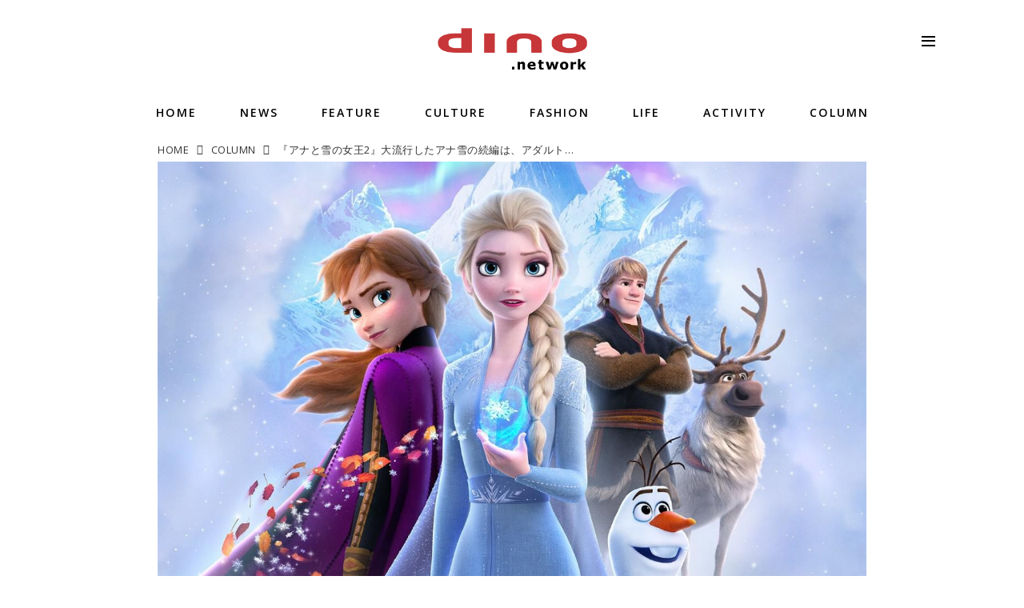

--- FILE ---
content_type: text/html; charset=utf-8
request_url: https://dino.network/column/17425567?
body_size: 27420
content:
<!DOCTYPE html>
<html lang="ja">
<head>

<meta charset="utf-8">
<meta http-equiv="X-UA-Compatible" content="IE=Edge">
<meta name="viewport" content="width=device-width, initial-scale=1">
<meta name="format-detection" content="telephone=no">
<link rel="shortcut icon" href="/static/lib/dinovc/dino-favicon-red-144x144.png">
<link rel="apple-touch-icon" href="/static/lib/dinovc/dino-favicon-red-144x144.png">
<link rel="alternate" type="application/rss+xml" href="https://dino.network/_rss/rss20.xml" title="dino.network - RSS Feed" />









<title>『アナと雪の女王2』大流行したアナ雪の続編は、アダルト&amp;スパイシー - dino.network</title>

<meta name="description" content="2014年に日本国内で公開され、一大ブームを起こしたアナ雪の続編。アレンデール王国の女王エルサと、その妹アナの姉妹を主人公としたファンタジーアニメーションだが、今回は雪と氷を操る魔法の力を持つエルサが、自分の力の秘密を知りたいと思い立つことから物語が始まる。">







<link rel="canonical" href="https://dino.network/column/17425567">
<link rel="amphtml" href="https://dino.network/_amp/column/17425567">

<meta http-equiv="Last-Modified" content="Wed, 20 Jan 2021 15:05:40 +0900">





<!-- Piwik -->

<script id="script-piwik-setting">
window._piwik = {
	'BASE':'https://acs01.rvlvr.co/piwik/',
	'trackers':{
		'173':null,
		'734':null,
	},
	'pageview':null,
	'event':null,
}
</script>


<script src="/static/dinoportal/js/piwikutil.js" async defer></script>





<noscript>
<img src="https://acs01.rvlvr.co/piwik/piwik.php?idsite=734&rec=1&url=https%3A//dino.network/column/17425567" style="border:0;display:none" alt="" width=1 height=1>
<img src="https://acs01.rvlvr.co/piwik/piwik.php?idsite=173&rec=1&url=https%3A//dino.network/column/17425567" style="border:0;display:none" alt="" width=1 height=1>

</noscript>

<!-- End Piwik Tracking Code -->
<!-- /page.PIWIK_BASE_URL, /is_preview -->





<meta name="twitter:widgets:csp" content="on">
<meta name="twitter:card" content="summary_large_image">
<meta property="og:type" content="article">
<meta property="og:url" content="https://dino.network/column/17425567">

<meta property="og:title" content="『アナと雪の女王2』大流行したアナ雪の続編は、アダルト&amp;スパイシー - dino.network">



<meta property="og:image" content="https://d1uzk9o9cg136f.cloudfront.net/f/16783497/rc/2021/01/17/7e974bbaa32870e231481edb4b4eb1dd378f7ef4_xlarge.jpg">
<meta property="og:image:width" content="1280">
<meta property="og:image:height" content="888">


<meta property="og:description" content="2014年に日本国内で公開され、一大ブームを起こしたアナ雪の続編。アレンデール王国の女王エルサと、その妹アナの姉妹を主人公としたファンタジーアニメーションだが、今回は雪と氷を操る魔法の力を持つエルサが、自分の力の秘密を知りたいと思い立つことから物語が始まる。">




<meta property="fb:app_id" content="1124043777611130" />



<link rel="stylesheet" href="/static/lib/js/jquery-embedhelper.css?_=251225165549">


<link rel="preload" href="/static/lib/fontawesome-4/fonts/fontawesome-webfont.woff2?v=4.7.0" as="font" type="font/woff2" crossorigin>
<link rel="preload" href="/static/lib/ligaturesymbols-2/LigatureSymbols-2.11.ttf" as="font" type="font/ttf" crossorigin>

<script id="facebook-jssdk">/* hack: prevent fb sdk in body : proc by jquery-embedheler */</script>
<style id="style-prevent-animation">*,*:before,*:after{-webkit-transition:none!important;-moz-transition:none!important;transition:none!important;-webkit-animation:none!important;-moz-animation:none!important;animation:none!important}</style>


<link rel="stylesheet" href="/static/dinoportal/css/reset.css?251225165549">
<link rel="stylesheet" href="/static/dinoportal/css/common.css?251225165549">
<link rel="stylesheet" href="/static/dinoportal/css/common-not-amp.css?251225165549">
<link rel="stylesheet" href="/static/user-notify/user-notify.css?251225165549">
<link rel="stylesheet" href="/static/wf/css/article.css?251225165549">
<link rel="stylesheet" href="/static/wf/css/article-not-amp.css?251225165549">
<link rel="stylesheet" href="/static/dinoportal/css/print.css?251225165549" media="print">

<link rel="stylesheet" href="/static/lib/jquery-carousel/jquery-carousel.css?251225165549">
<link rel="stylesheet" href="/static/lib/jquery-carousel-2/jquery-carousel.css?251225165549">

<link href="/static/lib/ligaturesymbols-2/LigatureSymbols.min.css" rel="stylesheet" type="text/css">
<link href="/static/lib/ligaturesymbols-2/LigatureSymbols.min.css" rel="stylesheet" type="text/css">
<link href="/static/lib/rvlvr/rvlvr.css" rel="stylesheet">

<link rel="stylesheet" href="/static/dinoportal/custom/maxwidth.css?251225165549">


<!-- jquery migrate for develop -->
<script src="/static/lib/js/jquery-3.7.1.min.js"></script>
<script src="/static/lib/js/jquery-migrate-3.5.2.min.js"></script>	
<script src="/static/lib/js/jquery-migrate-enable.js"></script>

<script src="/static/lib/js/jquery-utils.js?251225165549"></script>




<script>$(function(){setTimeout(function(){$('#style-prevent-animation').remove();},1000)});</script>

<script>window._langrc={login:'ログイン',search:'検索'}</script>

<link rel="preload" href="https://fonts.gstatic.com/s/lobstertwo/v13/BngMUXZGTXPUvIoyV6yN5-fN5qU.woff2" as="font" type="font/woff2" crossorigin>

<link rel="stylesheet" href="/static/dinoportal/css/content.css?251225165549">
<link rel="stylesheet" href="/static/dinoportal/css/content-not-amp.css?251225165549">
<link rel="stylesheet" href="/static/dinoportal/css/content-paging.css?251225165549">
<link rel="stylesheet" href="/static/dinoportal/custom/content-sns-buttons-top-small.css?251225165549">
<link rel="stylesheet" media="print" onload="this.media='all'" href="/static/wf/css/article-votes.css?251225165549">
<link rel="stylesheet" media="print" onload="this.media='all'" href="/static/wf/css/article-carousel.css?251225165549">
<link rel="stylesheet" media="print" onload="this.media='all'" href="/static/wf/css/article-album.css?251225165549">
<link rel="stylesheet" media="print" onload="this.media='all'" href="/static/lib/js/tbl-md.css?251225165549">
<link rel="stylesheet" media="print" onload="this.media='all'" href="/static/wf/css/article-list.css?251225165549">
<link rel="stylesheet" media="print" onload="this.media='all'" href="/static/wf/css/article-lbox.css?251225165549">
<link rel="stylesheet" media="print" onload="this.media='all'" href="/static/wf/css/article-afls.css?251225165549">




<style>body:not(.ptluser-logined) .limited-more.init>span:after{content:'ログインして本文を読む'}.network-error>span:after,.limited-more.error>span:after{content:'通信エラーです' '\0a' 'しばらくして再読み込みしてください'}.album-link-title:empty::after{content:'アルバム'}.vote-result[data-content-cached-at-relative-unit="sec"]::before{content:attr(data-content-cached-at-relative-num)"秒前の集計結果"}.vote-result[data-content-cached-at-relative-unit="sec"][data-content-cached-at-num="1"]::before{content:attr(data-content-cached-at-relative-num)"秒前の集計結果"}.vote-result[data-content-cached-at-relative-unit="min"]::before{content:attr(data-content-cached-at-relative-num)"分前の集計結果"}.vote-result[data-content-cached-at-relative-unit="min"][data-content-cached-at-num="1"]::before{content:attr(data-content-cached-at-relative-num)"分前の集計結果"}.vote-result[data-content-cached-at-relative-unit="day"]::before{content:attr(data-content-cached-at-relative-num)"日前の集計結果"}.vote-result[data-content-cached-at-relative-unit="day"][data-content-cached-at-num="1"]::before{content:attr(data-content-cached-at-relative-num)"日前の集計結果"}.afls-container[data-afls-src="amazonpa"] .afls-note-disclaimer:hover::after{content:'価格および発送可能時期は表示された日付/時刻の時点のものであり、変更される場合があります。' '\a' '本商品の購入においては、購入の時点でAmazon.co.jpに表示されている価格および発送可能時期の情報が適用されます。'}.afls-container[data-afls-src="rakutenapi"] .afls-note-disclaimer:hover::after{content:'このサイトで掲載されている情報は、dino.network の作成者により運営されています。' '\a' '価格、販売可能情報は、変更される場合があります。' '\a' '購入時に楽天市場店舗（www.rakuten.co.jp）に表示されている価格が、その商品の販売に適用されます。'}</style>


<script id="script-acs-flags">
window._use_acs_content_dummy=false;
window._use_vpv_iframe=false;
</script>




<!-- custom css as less  -->


<style id="style-site-custom" type="text/less">

/**** imported colors.less ****/


@colors-base: #666; 
@colors-base-bg: white; 
@colors-base-box: @colors-base; 
@colors-base-box-bg: fade(@colors-base, 8%); 

@colors-header: @colors-base; 
@colors-header-bg: @colors-base-bg; 
@colors-header-menu: @colors-header; 
@colors-header-menu-bg: @colors-header-bg; 
@colors-header-menu-active: black; 
@colors-header-menu-active-bg: transparent; 
@colors-header-menu-active-mark: black; 
@colors-header-shadow: #eee; 

@colors-footer: @colors-base-box; 
@colors-footer-bg: @colors-base-box-bg; 

@colors-widget: @colors-base-box; 
@colors-widget-bg: @colors-base-box-bg; 
@colors-marble: @colors-widget; 
@colors-marble-bg: @colors-widget-bg; 
@colors-marblebar: @colors-base; 
@colors-marblebar-bg: @colors-base-bg; 


@colors-menufeed-title: black; 
@colors-contents-title: @colors-base; 
@colors-cards-bg: #eee; 

@colors-content-heading: @colors-base; 
@colors-content-heading-decoration: @colors-base; 
@colors-content-subheading: @colors-base; 
@colors-content-subheading-decoration: @colors-base; 
@colors-content-body-link: inherit; 
@colors-content-body-link-active: inherit; 
@colors-content-quote: @colors-base-box; 
@colors-content-quote-bg: @colors-base-box-bg; 
@colors-content-box: @colors-base-box; 
@colors-content-box-bg: @colors-base-box-bg; 


@colors-paging-current: @colors-base-box; 
@colors-paging-current-bg: @colors-base-box-bg; 


@colors-spiral-header: @colors-header; 
@colors-spiral-header-bg: @colors-header-bg; 
@colors-spiral-header-shadow: @colors-header-shadow;



@colors-btn: black;
@colors-btn-bg: #eee;
@colors-btn-border: #ccc;

@colors-btn-colored: white;
@colors-btn-colored-bg: hsl(359, 57%, 49%);
@colors-btn-colored-border: hsl(359, 57%, 49%);


@colors-tab-active: hsl(359, 57%, 49%);



body {
	color: @colors-base;
	background: @colors-base-bg;
}
.content-info {
	color: @colors-base;
}

*,*:after,*:before {
	border-color: fade(@colors-base, 50%);
}



#header-container,
.menu-overflowed > .container {
	color: @colors-header;
}
#header-bgs:after {
	border-bottom-color: @colors-header-shadow;
}


.spiral-header-container {
	color: @colors-spiral-header;
}
.spiral-header-bgs {
	border-bottom-color: @colors-spiral-header-shadow;
}




#header-menu {
	color: @colors-header-menu;
}

.menu-overflowed > .container {
	color: @colors-header-menu;
	background: @colors-header-menu-bg;
}

#header-bg {
	background: @colors-header-bg;
}
.spiral-header-bg {
	background: @colors-spiral-header-bg;
}
#header-menu-bg {
	background: @colors-header-menu-bg;
}


#header:not(.initialized) {
	background: @colors-header-bg;
}
@media (max-width:767px) {
	#header:not(.initialized) #header-menu {
		background: @colors-header-menu-bg;
	}
}

#header-menu > a:hover,
#header-menu > a.active {
	color: @colors-header-menu-active;
	background: @colors-header-menu-active-bg;
}
#header-menu > a:hover:after,
#header-menu > a.active:after {
	border-bottom-color: @colors-header-menu-active-mark;
}


#footer {
	color: @colors-footer;
	background: @colors-footer-bg;
}


.newsfeed-block-header h2 {
	color: @colors-menufeed-title;
}

#newsfeed .wfcontent .content-link .content-title {
	color: @colors-contents-title;
}


#newsfeed.newsfeed-all-display-type-photo,
#newsfeed.newsfeed-all-display-type-card {
	background: @colors-cards-bg;
}


body.page-ctstock #main > .content .content-summary a:not(.btn),
body.page-ctstock #main > .content .content-body-body a:not(.btn),
body.page-content #main > .content .content-summary a:not(.btn),
body.page-content #main > .content .content-body-body a:not(.btn) {
	color: @colors-content-body-link;
}
body.page-ctstock #main > .content .content-summary a:not(.btn):hover,
body.page-ctstock #main > .content .content-summary a:not(.btn):active,
body.page-ctstock #main > .content .content-body-body a:not(.btn):hover,
body.page-ctstock #main > .content .content-body-body a:not(.btn):active,
body.page-content #main > .content .content-summary a:not(.btn):hover,
body.page-content #main > .content .content-summary a:not(.btn):active,
body.page-content #main > .content .content-body-body a:not(.btn):hover,
body.page-content #main > .content .content-body-body a:not(.btn):active {
	color: @colors-content-body-link-active;
}

.article > .article-heading {
	color: @colors-content-heading;
	border-color: @colors-content-heading-decoration;
}
.article > .article-subheading {
	color: @colors-content-subheading;
	border-color: @colors-content-subheading-decoration;
}


.article > .quotebox {
	color: @colors-content-quote;
	background: @colors-content-quote-bg;
}
.article > p.box {
	color: @colors-content-box;
	background: @colors-content-box-bg;
}



body:not(.custom-sidebar-separate) .widgets,
body.custom-sidebar-separate .widgets > *,
#newsfeed .widget {
	color: @colors-widget;
	background: @colors-widget-bg;
}


#newsfeed .marble {
	color: @colors-marble;
	background: @colors-marble-bg;
}
#newsfeed .marblebar {
	color: @colors-marblebar;
	background: @colors-marblebar-bg;
}


.btn,
.btn:hover,
.btn:active,
a.btn,
a.btn:hover,
a.btn:active,
a.btn:visited,
button,
button:hover,
button:active,
input[type="button"], input[type="submit"], input[type="reset"],
input[type="button"]:hover, input[type="submit"]:hover, input[type="reset"]:hover,
input[type="button"]:active, input[type="submit"]:active, input[type="reset"]:active {
	color:@colors-btn;
	background:@colors-btn-bg;
	border:1px solid @colors-btn-border;
}

.btn-colored, .btn-colored:hover, .btn-colored:active,
.btn-colored[disabled], .btn-colored[disabled]:hover,
a.btn-colored, a.btn-colored:hover, a.btn-colored:active, a.btn-colored:visited,
a.btn-colored[disabled], a.btn-colored[disabled]:hover, a.btn-colored[disabled]:visited,
input[type="button"].btn-colored, input[type="button"].btn-colored:hover, input[type="button"].btn-colored:active,
button:not([type]):not(.btn-normal),
button[type="submit"]:not(.btn-normal), input[type="submit"]:not(.btn-normal),
button[type="submit"]:not(.btn-normal):hover, input[type="submit"]:not(.btn-normal):hover,
button[type="submit"]:not(.btn-normal):active, input[type="submit"]:not(.btn-normal):active {
	color:@colors-btn-colored;
	background:@colors-btn-colored-bg;
	border:1px solid @colors-btn-colored-border;
}

.nav-tabs > li.active > a,
.nav-tabs > li.active > a:hover,
.nav-tabs > li > a:hover {
	border-bottom-color:@colors-tab-active;
}
.nav-tabs > li > a:hover {
	border-bottom-color:fade(@colors-tab-active, 30%);
}


body.page-ctstock #main>.content .content-body-body a.content-paging-link.content-paging-link-current,
body.page-ctstock #main>.content .content-body-body a.content-paging-link:hover,
body.page-content #main>.content .content-body-body a.content-paging-link.content-paging-link-current,
body.page-content #main>.content .content-body-body a.content-paging-link:hover {
	color: @colors-paging-current;
	background: @colors-paging-current-bg;
	border-color: @colors-paging-current;
}


/**** end of imported colors.less ****/


@colors-base: #333;
@colors-base-bg: white;
@colors-header: #000;
@colors-header-menu-active: #c73638;
@colors-header-menu-active-mark: transparent;
@colors-header-shadow: transparent;
@colors-footer: #fff;
@colors-footer-bg: #000;
@colors-widget: #333;
@colors-widget-bg: #fff;
@colors-cards-bg: #fff;
@colors-menufeed-title: #333; 
/* コンテンツ */
@colors-content-body-link: #bd3735;
@colors-content-body-link-active: inherit;
/* ページング */
@colors-paging-current: #333;
@colors-paging-current-bg: #fff;
/* ボタン */
@colors-btn: #000;
@colors-btn-bg: #e5e5e5;
@colors-btn-border: #e5e5e5;
@colors-btn-colored: #fff;
@colors-btn-colored-bg: #000;
@colors-btn-colored-border: #000;


/**** imported new-marker.less ****/


@new-marker-recent: '3d'; 

@colors-new-marker: hsl(0, 67%, 95%);
@colors-new-marker-bg: hsl(0, 67%, 45%);
@colors-pinned-marker: hsl(60, 100%, 20%);
@colors-pinned-marker-bg: hsl(60, 100%, 47%);



.pinned-marker,
.new-marker {
	font-family: verdana;
	font-weight: bold;
	font-style:normal;
	text-decoration:none;
	text-shadow:none;
	display:inline-block;
	line-height:1;
	font-size:60%;
	vertical-align:text-top;
	padding:0.25em;
	margin-right:0.5em;
	position:relative;
	top:0.05em;
}

.pinned-marker {
	content:"PICKUP";
	color:@colors-pinned-marker;
	background:@colors-pinned-marker-bg;
}

.new-marker {
	content:"NEW";
	color:@colors-new-marker;
	background:@colors-new-marker-bg;
}

& when (@new-marker-recent = 'test') {
	.wfcontent[data-pubdate-recent] .content-title:before
	{ .new-marker; }
}

.wfcontent.is-pinned .content-title:before {
	.pinned-marker;
}

& when (@new-marker-recent = '0d') {
	.wfcontent[data-pubdate-recent="-0d"] .content-title:before
	{ .new-marker; }
}

& when (@new-marker-recent = '1d') {
	.wfcontent[data-pubdate-recent="-1d"] .content-title:before,
	.wfcontent[data-pubdate-recent="-0d"] .content-title:before
	{ .new-marker; }
}

& when (@new-marker-recent = '2d') {
	.wfcontent[data-pubdate-recent="-2d"] .content-title:before,
	.wfcontent[data-pubdate-recent="-1d"] .content-title:before,
	.wfcontent[data-pubdate-recent="-0d"] .content-title:before
	{ .new-marker; }
}

& when (@new-marker-recent = '3d') {
	.wfcontent[data-pubdate-recent="-3d"] .content-title:before,
	.wfcontent[data-pubdate-recent="-2d"] .content-title:before,
	.wfcontent[data-pubdate-recent="-1d"] .content-title:before,
	.wfcontent[data-pubdate-recent="-0d"] .content-title:before
	{ .new-marker; }
}

& when (@new-marker-recent = '1w') {
	.wfcontent[data-pubdate-recent="-1w"] .content-title:before,
	.wfcontent[data-pubdate-recent="-3d"] .content-title:before,
	.wfcontent[data-pubdate-recent="-2d"] .content-title:before,
	.wfcontent[data-pubdate-recent="-1d"] .content-title:before,
	.wfcontent[data-pubdate-recent="-0d"] .content-title:before
	{ .new-marker; }
}

& when (@new-marker-recent = '1m') {
	.wfcontent[data-pubdate-recent="-1m"] .content-title:before,
	.wfcontent[data-pubdate-recent="-1w"] .content-title:before,
	.wfcontent[data-pubdate-recent="-3d"] .content-title:before,
	.wfcontent[data-pubdate-recent="-2d"] .content-title:before,
	.wfcontent[data-pubdate-recent="-1d"] .content-title:before,
	.wfcontent[data-pubdate-recent="-0d"] .content-title:before
	{ .new-marker; }
}

/**** end of imported new-marker.less ****/


@new-marker-recent: '3d';
@requirejs: url('/static/dinoportal/custom/freeq-here.js');
/*@requirejs: url('/static/dinoportal/custom/content-paging-ajax.js');*/

.wfuser-site, .user-heading-site, .content-author-site-wrap, .widget-content-author-site-wrap, #user-notifies-toggle:not(.has-notifies), .wfcontent a.content-author-name, span.content-author-name, a.content-author-name, .widget-content-author, #search-icon, #common-header #subsc-menu, #footer #subsc-link, #common-header #js-add-header-r, #signup-icon, #subsc-link, .content-body-body.article .breadcrumbs {
	display:none !important;
}


/* https://techblog.recochoku.jp/1206 */
body { font-family: 'Open Sans', "Yu Gothic Medium", "游ゴシック Medium", YuGothic, "游ゴシック体", sans-serif; }

body:not(.page-content) #main, .inserted-spiral .spiral-header-defaults, .inserted-spiral .spiral-contents-container, #header-defaults, body.custom-header-menu-always-mobile #header-menu, #common-header, #main>.breadcrumbs>ol, #footer-container {
	max-width:1080px;
	letter-spacing: .5px;
}

@media (max-width: 767px) { body { font-size: 3.875vw; } }
@media (min-width: 768px) and (max-width: 800px) { body { font-size: 2vw; } }
@media (min-width: 801px) { body { font-size: unset; } }


#header-container {
	height: auto;
}

#header-defaults {
	height: inherit;
	padding: 0 8px;
	justify-content: center;
	flex-direction: column;
}

#header-title {
	max-width: 195px;
	padding: 31px 0;
	margin: 0 auto;
}


#header-menu {
	justify-content: center;
	align-items: center;
}

#header-menu>a {
	letter-spacing: 2px;
	font-family: 'Open Sans', sans-serif;
	height: unset;
	padding: 0px;
	margin: 8px 27px;
	font-size: 117%;
	font-weight: 600;
}


#header #header-menu > a:after {
	border:none;
}

span.menu-more.centeringchild.inline {
    height: inherit!important;
}

#header-right {
	position: absolute;
	right: 0;
	top: 31px;
}

#menu-icon {
	display: flex;
}

i.fa.fa-bars {
	width: 17px;
	height: 2px;
	background-color: currentColor;
}

.fa-bars:before {
	content: '';
	display: block;
	margin-top: -5px;
	width: 17px;
	height: 2px;
	background-color: currentColor;
}


.fa-bars:after {
	content: '';
	display: block;
	margin-top: 9px;
	width: 17px;
	height: 2px;
	background-color: currentColor;
}

@media (min-width:768px) {
#header.slide-up #header-container {
    -webkit-transform: translateY(-122px);
    -moz-transform: translateY(-122px);
    -ms-transform: translateY(-122px);
    transform: translateY(-122px);
}
}

@media (max-width: 767px) {
	#header-menu {display:none; }
	#header-container { height: 60px;}
	#header-title { max-width: 125px; padding: 0; }
	#header-right { top: 12px; right: 10px;  }
	#header-right > #menu-icon { padding: 0 2px 0 5px; }
	i.fa.fa-bars, i.fa.fa-bars:before, i.fa.fa-bars:after { height: 1px; width: 15px; }

	#header.slide-up #header-container {
		-webkit-transform: translateY(-60px)!important;
		-moz-transform: translateY(-60px)!important;
		-ms-transform: translateY(-6ppx)!important;
		transform: translateY(-60px)!important;
	}
}

/* ニューフィード */

@media (min-width: 1024px) {
	.inserted-spiral .spiral-contents-container, #main-contents-container{ padding-right:354px;}
} 

@media (min-width:768px) and (max-width:1230px) {
	#main-contents-container, #main>.breadcrumbs>ol {
		margin: 0 15px;
	}
}

.newsfeed-block-header h2>a {
	border: none;
	font-size: 120%;
	letter-spacing: 2px;
}

.wfcontent:hover {
	opacity:.7;
}

@media (min-width:768px) {
	#main {
		padding-top: 172px!important;
	}
	
	.newsfeed-block-header-container, 
	.newsfeed-block.newsfeed-all-display-type-normal .wfcontent-container, 
	.newsfeed-block.newsfeed-all-display-type-carousel .wfcontent-container, 
	.newsfeed-block.newsfeed-all-display-type-list .newsfeed-block-contents, 
	.newsfeed-block.newsfeed-all-display-type-photo .newsfeed-block-contents, 
	.newsfeed-block.newsfeed-all-display-type-card .newsfeed-block-contents {
		padding: 0 0px 0 0px;
		max-width: calc(856px + 15px * 2);
		max-width: ~"calc(856px + 15px * 2)";
	}

	.newsfeed-block:first-child .newsfeed-block-header {
		padding: 0;
	}

	.main-contents .newsfeed-all-display-type-card .wfcontent, 
	.spiral-contents .newsfeed-all-display-type-card .wfcontent {
		width: calc( 100% / 2 + 28px / 2 - 28px );
		width: ~"calc( 100% / 2 + 28px / 2 - 28px )";
		margin:0 0 28px 28px!important
	}

	.newsfeed-all-display-type-card .wfcontent:nth-child(2n+1) {
		margin-left: 0px !important;
	}
}

.main-contents .newsfeed-all-display-type-card .wfcontent .wfcontent-container, 
.spiral-contents-container .newsfeed-all-display-type-card .wfcontent .wfcontent-container {
	padding: 0!important;
	border: none;
}

.newsfeed-all-display-type-card .wfcontent-container.flex-container>.flex-item+.flex-item {
	padding: 0 10px;
	margin-top: 12px;
}

.content-leading .img-wrap:before,
.newsfeed-all-display-type-card .content-leading .img-wrap:before,
.spiral-contents-container .newsfeed-all-display-type-card .content-leading .img-wrap:before {
	padding-top: 52.5%;
}

.wfcontent .content-body-container {
	padding: 0;
}

.newsfeed-all-display-type-card .content-title {
	line-height:1.4;
	white-space:normal;
	max-height: none;
	height: ~"calc(1.4em * 2)";
	overflow: hidden;
	display: block;
	font-size:125%;
	font-weight:normal;
	margin: 0;
}

@supports (-webkit-line-clamp:2) {
  .newsfeed-all-display-type-card .content-title {
	display: -webkit-box;
	-webkit-box-orient: vertical;
	-webkit-line-clamp: 2;
  }
}

#newsfeed .wfcontent .content-info, 
.newsfeed-all-display-type-card .wfcontent .content-info, 
#newsfeed .newsfeed-block.newsfeed-all-display-type-card .wfcontent .content-info, 
#newsfeed.newsfeed-all-display-type-card .wfcontent .content-info {
	margin: 10px 0 0px;
	color: #888;
	font-size: 75%;
}


#newsfeed .wfcontent .content-body, #newsfeed .wfcontent .content-author-info {
	opacity: 1;
}

.wfcontent .content-author-info {
	font-size: 125%;
}

#newsfeed .wfcontent[data-pubdate-recent="-3d"] .content-title:before,  #newsfeed .wfcontent[data-pubdate-recent="-2d"] .content-title:before, #newsfeed .wfcontent[data-pubdate-recent="-1d"] .content-title:before, #newsfeed .wfcontent[data-pubdate-recent="-0d"] .content-title:before, 
.spiral-contents-container .wfcontent[data-pubdate-recent="-3d"] .content-title:before,  .spiral-contents-container .wfcontent[data-pubdate-recent="-2d"] .content-title:before, .spiral-contents-container .wfcontent[data-pubdate-recent="-1d"] .content-title:before, .spiral-contents-container .wfcontent[data-pubdate-recent="-0d"] .content-title:before {
	font-family: 'Open Sans', sans-serif;
	font-size: 12px;
	letter-spacing: 1px;
	color: #fff;
	background: transparent;
	position: absolute;
	top: 13px;
	left: 5px;
	transform: rotate(-45deg);
	z-index: 10;
}

#newsfeed .wfcontent[data-pubdate-recent="-3d"] .content-title:after,  #newsfeed .wfcontent[data-pubdate-recent="-2d"] .content-title:after, #newsfeed .wfcontent[data-pubdate-recent="-1d"] .content-title:after, #newsfeed .wfcontent[data-pubdate-recent="-0d"] .content-title:after, 
.spiral-contents-container .wfcontent[data-pubdate-recent="-3d"] .content-title:after,  .spiral-contents-container .wfcontent[data-pubdate-recent="-2d"] .content-title:after, .spiral-contents-container .wfcontent[data-pubdate-recent="-1d"] .content-title:after, .spiral-contents-container .wfcontent[data-pubdate-recent="-0d"] .content-title:after {
	content:"";
	border-top: 0px solid transparent;
	border-left: 65px solid hsla(1, 56%, 47%, 0.85);
	border-right: 0px solid transparent;
	border-bottom: 65px solid transparent;
	position: absolute;
	top:0;
	left:0;
	z-index: 5;
}


/* 連載名の表示 */

#newsfeed .wfcontent .content-tags, .newsfeed .wfcontent .content-tags, .wfcontent .content-tags {
    display: flex;
    order: 1;
    font-size: 109%;
    font-weight: bold;
    margin: 0;
    line-height: 1;
}


.wfcontent .content-info {
    order: 3;
}

.wfcontent .content-link {
    order: 2;
}

.content-body-container {
    display: flex;
    flex-direction: column;
    padding-bottom: 5px;
}

a.content-tag {
    display: none;
}

a.content-tag:hover {
    text-decoration: none;
}

a.content-tag[data-tag="COLUMN"] + a.content-tag {
	display: inherit;
	margin: 0 0 10px;
	white-space: normal;
}

#newsfeed .content-tag:before, #main .content-tags .content-tag> span:before, .newsfeed .content-tag:before {
    display: none;
}

.format-pubdate {
	font-size: inherit;
	line-height: 1.3;
}

.readmore-btn {
	margin: -6px 0 0;
	padding-bottom: 6px;
	text-align: right;
	line-height: 1;
}

.readmore-btn a {
	position: relative;
	padding: 0px 22px 1px 0;
	font-size: 87%;
	font-weight: bold;
	color: #bd3735;
}

.readmore-btn a:before {
	position: absolute;
	content: '';
	bottom: -3px;
	right: 0;
	width: 0;
	height: 0;
	border: none;
	border-right: solid 10px transparent;
	border-bottom: solid 10px;
}

.readmore-btn a:after {
	position: absolute;
	content: '';
	bottom: -3px;
	right: 10px;
	width: ~"calc(100% - 10px)";
	border-bottom: solid 3px;
}


.readmore-btn a:hover {
	text-decoration:none;
	opacity: .7;
}



/* 続きは共通ヘッダーで */

</style>
<script>
<!--
/* custom css */
(function(d, s){
	var m, rx = /^@(import|requirejs:)\s+(\((css|less)\))?\s*(url\()?('|"|)(.+?)\5(\))?;/gm;
	var scripts = {};
	var bc = [], hd = d.getElementsByTagName('head')[0];
	function procCustomLess(custom_css) {
		custom_css =
			custom_css
				.replace(/\/\*([\S\s]*?)\*\//mg, '')
				.replace(/\/\/.*$/g, '');
		// console.log('custom_css:\n' + custom_css);
		while (m = rx.exec(custom_css)) {
			var cmd = m[1], arg = m[6];
			if (arg.indexOf('/static/dinoportal/custom/') != 0) {
				continue;
			}
			console.log('custom css:cmd=' + cmd + ',arg=' + arg);
			({
				'import': function(arg, m){
					m = arg.match(/^.+\/([^\/]*)\.(css|less)$/);
					if (m) {
						bc.push('custom-' + m[1]);
					}
				},
				'requirejs:': function(arg, m){
					m = arg.match(/^.+\/([^\/]*)\.(js)$/);
					if (m) {
						// $('<'+'script src='+m[2]+'></'+'script>').appendTo('body');
						s = d.createElement('script');
						s.src = arg;
						hd.appendChild(s);
					}
				},
			}[cmd]||(function(){}))(arg);
		}
	}
	function procCustomLessImported(custom_css){
		// chrome 101 workaround #4302 / server side import css,less
		var m, rx2 = /\*\*\* imported ((\S+)\.(less|css)) \*\*\*/gm;
		while (m = rx2.exec(custom_css)) {
			console.log('custom css server imported:' + m[1])
			bc.push('custom-' + m[2]);
		}
	}
	var custom_css = (d.getElementById('style-site-custom')||{}).innerHTML;
	custom_css && procCustomLess(custom_css);
	custom_css && procCustomLessImported(custom_css);
	custom_css = (d.getElementById('style-path-custom')||{}).innerHTML;
	custom_css && procCustomLess(custom_css);
	custom_css && procCustomLessImported(custom_css);
	$(function(){
		d.body.className = d.body.className + ' ' + bc.join(' ');
		$(document).trigger('loadcustoms');
		window._customized = {};
		$.each(bc, function(i, v){
			var vname = v.replace(/custom-/, '').replace(/-/g, '_');
			window._customized[vname] = true;
		});
		console.log('body.' + bc.join('.'));
		console.log('window._customized', window._customized);
	});
})(document);
/*  less */
window.less = { env:'development', errorReporting:'console', dumpLineNumbers: "comments", logLevel:2, compress:false, javascriptEnabled:true };

(function(){
	var ls = document.getElementById('style-site-custom'),
		ls_txt = ls.textContent.replace(
			/^\/\*\*\* external import: (.+) \*\*\*\//gm, function(a, href){
				var ln = document.createElement('link');
				ln.setAttribute('data-from-customcss', '1');
				ln.rel = 'stylesheet';
				ln.href = href;
				ls.parentNode.insertBefore(ln, ls);
				console.log('custom css: inserted external link[rel="stylesheet"]', ln);
				return '/* replaced */';
			});
})();

(function(s){
	if (window.navigator.userAgent.match(/msie (7|8|9|10)/i)) {
		s.src = '/static/lib/less/less.min.js?_=251225165549';
	} else {
		s.src = '/static/lib/less-4.1.2/less.min.js?_=251225165549';
	}
	document.head.appendChild(s);
})(document.createElement('script'));

/*  */
// ' -->
</script>



<!-- end of custom css -->

<style id="style-spaceless-init">.spaceless > * { float:left; }</style>

<!-- acs --><meta name="google-site-verification" content="4AEkwQoo0_unf-EMN_UJiFSJjVjDNHc5y6k29o6hr00" />
<script async src="https://pagead2.googlesyndication.com/pagead/js/adsbygoogle.js"></script>
<link href="https://fonts.googleapis.com/css?family=M+PLUS+1p:400,500,700|Open+Sans:400,600,700&display=swap&subset=japanese" rel="stylesheet">

<!-- Global site tag (gtag.js) - Google Analytics -->
<script async src="https://www.googletagmanager.com/gtag/js?id=UA-34497944-45"></script>
<script>
  window.dataLayer = window.dataLayer || [];
  function gtag(){dataLayer.push(arguments);}
  gtag('js', new Date());

  gtag('config', 'G-T03XCBGQZC'); // GA4
 window.gtag = window.gtag||function(){dataLayer.push(arguments)};
function _vpvup(ev){
	// 仮想PVイベントを送信
	gtag('event', 'page_view', {
		page_path: '/' + ev.detail.new_href.split('/').slice(3).join('/'),
		page_location: ev.detail.new_href,
		page_referrer: ev.detail.old_href,
	});
}
// URL変更でPVアップ : GA4の拡張計測機能を活かす場合は不要
document.addEventListener('_changehref', _vpvup);
// 一覧の動的ページ追加でPVアップ
document.addEventListener('_virtualpv', _vpvup);
</script>

<!-- Facebook Pixel Code -->
<meta name="facebook-domain-verification" content="iu4egxloqceyl1p0nvhy3fov3l8btq" />
<script>
!function(f,b,e,v,n,t,s)
{if(f.fbq)return;n=f.fbq=function(){n.callMethod?
n.callMethod.apply(n,arguments):n.queue.push(arguments)};
if(!f._fbq)f._fbq=n;n.push=n;n.loaded=!0;n.version='2.0';
n.queue=[];t=b.createElement(e);t.async=!0;
t.src=v;s=b.getElementsByTagName(e)[0];
s.parentNode.insertBefore(t,s)}(window, document,'script',
'https://connect.facebook.net/en_US/fbevents.js');
fbq('init', '999651350142016');
fbq('track', 'PageView');
</script>
<noscript><img height="1" width="1" style="display:none"
src="https://www.facebook.com/tr?id=999651350142016&ev=PageView&noscript=1"
/></noscript>
<!-- End Facebook Pixel Code -->

<!-- Facebook ドメイン認証 -->
<meta name="facebook-domain-verification" content="e7tbi1ifnjb4wlvid26987ita6ot7j">

<!-- audience-one unitag -->
<script type="text/javascript">(function(d,u){var b=d.getElementsByTagName("script")[0],j=d.createElement("script");j.async=true;j.src=u;b.parentNode.insertBefore(j,b);})(document,"//img.ak.impact-ad.jp/ut/0d5faaaeb71c1f4f_5703.js");</script>
<!-- End audience-one unitag -->







<!-- 構造化データ記事情報 -->
<script type="application/ld+json">
{
    "@context": "https://schema.org",
    "@type": "Article",
    "mainEntityOfPage": {
        "@type": "WebPage",
        "@id": "https:\u002F\u002Fdino.network\u002Fcolumn\u002F17425567"
    },
    "headline": "『アナと雪の女王2』大流行したアナ雪の続編は、アダルト&スパイシー",
    "description": "2014年に日本国内で公開され、一大ブームを起こしたアナ雪の続編。アレンデール王国の女王エルサと、その妹アナの姉妹を主人公としたファンタジーアニメーションだが、今回は雪と氷を操る魔法の力を持つエルサが、自分の力の秘密を知りたいと思い立つことから物語が始まる。",
    "datePublished": "2021-01-18T12:15:53+09:00",
    
    "image": {
        "@type": "ImageObject",
        "url": "https:\u002F\u002Fd1uzk9o9cg136f.cloudfront.net\u002Ff\u002F16783497\u002Frc\u002F2021\u002F01\u002F17\u002F7e974bbaa32870e231481edb4b4eb1dd378f7ef4_xlarge.jpg"
        ,"width": 1280
        ,"height": 888
    },
    "author": {
        "@type": "Person",
        "name": "Hiro Ogawa",
        "url": "https:\u002F\u002Fdino.network/_users/16922117"
    },
    "publisher": {
        "@type": "Organization",
        "name": "Revolver, Inc.",
        "logo": {
            "@type": "ImageObject",
            "url": "https:\u002F\u002Fd1uzk9o9cg136f.cloudfront.net\u002Ff\u002Fportal\u002F16777524\u002Frc\u002F2019\u002F10\u002F17\u002F0a2a74feec1956bc7325b0b054cf9c00282499b3.png"
        }
    }
}
</script>
<!-- 構造化データ記事情報ここまで -->
<!-- /acs -->

</head>
<body class="page-content page-content-17425567 " data-hashscroll-margin="return 8 + $('#header-menu').height() + $('#header-container').height()" data-limited-meter-total="unlimited">







<div id="left-menu">
	<div id="left-menu-container">
		<ul class="menu vertical">
			<li class="menu-item" id="left-menu-font-expander"><a class="font-expander" href="#"></a></li>
			<li class="divider"></li>
			<li id="left-menu-home" class="menu-item active"><a href="https://dino.network"><i class="fa fa-home fa-fw"></i> ホーム</a></li>
					
		<li class="menu-item ">
			
			<a class="menu-externallink" href="/news" ><i class="fa spacer"></i>NEWS</a>
			
			
			
			
			
			
			
			
			
			
		</li>
		
		<li class="menu-item ">
			
			<a class="menu-externallink" href="/_tags/FEATURE,日本酒探究" ><i class="fa spacer"></i>FEATURE</a>
			
			
			
			
			
			
			
			
			
			
		</li>
		
		<li class="menu-item ">
			
			<a class="menu-externallink" href="http://dino.network/culture" ><i class="fa spacer"></i>CULTURE</a>
			
			
			
			
			
			
			
			
			
			
		</li>
		
		<li class="menu-item ">
			
			<a class="menu-externallink" href="/fashion" ><i class="fa spacer"></i>FASHION</a>
			
			
			
			
			
			
			
			
			
			
		</li>
		
		<li class="menu-item ">
			
			<a class="menu-externallink" href="/life" ><i class="fa spacer"></i>LIFE</a>
			
			
			
			
			
			
			
			
			
			
		</li>
		
		<li class="menu-item ">
			
			<a class="menu-externallink" href="/activity" ><i class="fa spacer"></i>ACTIVITY</a>
			
			
			
			
			
			
			
			
			
			
		</li>
		
		<li class="menu-item ">
			
			<a class="menu-externallink" href="http://dino.network/column" ><i class="fa spacer"></i>COLUMN</a>
			
			
			
			
			
			
			
			
			
			
		</li>
		
		<li class="menu-item ">
			
			<a class="menu-externallink" href="/_stags/spot" ><i class="fa spacer"></i>HOT SPOT</a>
			
			
			
			
			
			
			
			
			
			
		</li>
		
		<li class="menu-item ">
			
			
			
			<a class="menu-page" href="/about"><i class="fa spacer"></i>ABOUT US</a>
			
			
			
			
			
			
			
			
		</li>
		
		<li class="menu-item ">
			
			
			
			<a class="menu-page" href="/inquiry"><i class="fa spacer"></i>INQUIRY</a>
			
			
			
			
			
			
			
			
		</li>
		
		<li class="menu-item ">
			
			<a class="menu-externallink" href="https://revolver.co.jp/"  target="_blank"><i class="fa spacer"></i>COMPANY</a>
			
			
			
			
			
			
			
			
			
			
		</li>
		

		</ul>
	</div>
</div>

<div id="header">
	<div id="header-container">
		<div id="header-bgs"><div id="header-bg"></div><div id="header-menu-bg"></div></div>
		<div id="header-defaults" class="flex-container flex-mobile">

			<div id="header-title" class="flex-item flex-order-1 fillchild">
				<a href="https://dino.network" class="centeringchild-v">
								
				<img src="https://d1uzk9o9cg136f.cloudfront.net/f/portal/16777524/rc/2019/10/17/0a2a74feec1956bc7325b0b054cf9c00282499b3.png" srcset="https://d1uzk9o9cg136f.cloudfront.net/f/portal/16777524/rc/2019/10/17/0a2a74feec1956bc7325b0b054cf9c00282499b3.png 1x
						,https://d1uzk9o9cg136f.cloudfront.net/f/portal/16777524/rc/2019/10/17/0a2a74feec1956bc7325b0b054cf9c00282499b3.png 2x
						,https://d1uzk9o9cg136f.cloudfront.net/f/portal/16777524/rc/2019/10/17/0a2a74feec1956bc7325b0b054cf9c00282499b3.png 3x
				" alt="dino.network"
				>
				

				</a>
			</div>

			<div id="header-menu" class="flex-item flex-order-2 flexible spaceless flex-container flex-mobile justify-content-flex-start customized">
				<!-- free_box1 --><a href="/" title="HOME"><span>HOME</span></a>
<a href="/news" data-tag="NEWS"><span>NEWS</span></a>
<a href="/_tags/FEATURE,日本酒探究" data-tag="FEATURE"><span>FEATURE</span></a>
<a href="/culture" data-tag="CULTURE"><span>CULTURE</span></a>
<a href="/fashion" data-tag="FASHION"><span>FASHION</span></a>
<a href="/life" data-tag="LIFE"><span>LIFE</span></a>
<a href="/activity" data-tag="ACTIVITY"><span>ACTIVITY</span></a>
<a href="/column" data-tag="COLUMN"><span>COLUMN</span></a>
				
			</div>
			<div id="header-right" class="flex-item flex-order-3 flex-center spaceless flex-container align-items-center wrap flex-mobile">
				<a id="search-icon" href="/_fq" class="flex-item">
					<i class="fa fa-search"></i>
				</a>
				




<a id="user-notifies-toggle" href="#"><i class="fa fa-info-circle"></i></a>

<div id="user-notifies">
	<div class="user-notifies-content">
		<div class="user-notifies-title">
			<span class="fa fa-info-circle"></span>
			<span id="user-notifies-close"><i class="fa fa-times"></i></span>
		</div>
		<div class="user-notify template" data-notify-updated="2000-01-01T09:00Z">
			<div class="user-notify-overview">
				<span class="user-notify-date">2000-01-01</span>
				<span class="user-notify-message">template</span>
			</div>
			<div class="user-notify-detail">
				<div class="user-notify-detail-content">template</div>
			</div>
		</div>
		<div class="user-notify-nothing">
			<div for-lang="ja">お知らせはありません</div>
			<div for-lang="en">No Notification</div>
		</div>
		
		
		
	</div>
</div>
<div class="user-notify-loaded"></div>

<script>(function(){var auto_clear_unread=false;var data={cookie_path:'/',notifies:[]};data.auto_clear_unread=auto_clear_unread;window._user_notifies=data;})();</script>



				
				
				
				<a id="menu-icon" href="#" class="flex-item"><i class="fa fa-bars"></i></a>
			</div>
		</div>
	</div>
</div>

<script src="/static/dinoportal/js/common-adjustheader.js?_=251225165549"></script>




<div id="main">


	
	
	
		

<div class="breadcrumbs"><ol itemscope
			itemtype="https://schema.org/BreadcrumbList"><li class="breadcrumb breadcrumb-top"
				data-breadcrumb-types="top"
				itemscope
				itemprop="itemListElement"
				itemtype="https://schema.org/ListItem"><a href="/" itemprop="item"><span itemprop="name">HOME</span></a><meta itemprop="position" content="1" /></li><li class="breadcrumb"
				data-breadcrumb-types="feed tag urlpath headermenu"
				itemscope
				itemprop="itemListElement"
				itemtype="https://schema.org/ListItem"><a href="/column" itemprop="item"
					data-breadcrumb-tags="COLUMN"
				><span itemprop="name">COLUMN</span></a><meta itemprop="position" content="2" /></li><li class="breadcrumb breadcrumb-current"
				data-breadcrumb-types="content"
				itemscope
				itemprop="itemListElement"
				itemtype="https://schema.org/ListItem"><a href="/column/17425567" itemprop="item"
					
				><span itemprop="name">『アナと雪の女王2』大流行したアナ雪の続編は、アダルト&amp;スパイシー</span></a><meta itemprop="position" content="3" /></li></ol></div>

	
	
	
	<div id="common-header"><script>
$(function(){
	function dateFormat(_date) {
		var dateAttr = new Date(_date)
		, year = dateAttr.getFullYear()
		, monthAtrr = dateAttr.getMonth()
		, dayAtrr = dateAttr.getDay()
		, mList = ['Jan', 'Feb', 'Mar', 'Apr', 'May', 'Jun', 'Jul', 'Aug', 'Sep', 'Oct', 'Nov', 'Dec']
		, wList = [ 'SUN', 'MON', 'TUE', 'WED', 'THURS', 'FRI', 'SAT' ]
		, month = mList[monthAtrr]
		, day = wList[dayAtrr]
		, y = dateAttr.getFullYear()
		, m = ("0"+(dateAttr.getMonth() + 1)).slice(-2)
		, d =  ("0"+dateAttr.getDate()).slice(-2);

		//ctDate = $('<span class="pubY">' + y + '</span><span class="pubM">' + m + '</span><span class="pubD">' + d + '</span><span class="pubDay">' + day + '</span>');
		ctDate = y + '-' + m + '-' + d + ' ' + day;

		return ctDate
	}



	function feedCtDateFormat() {
		var $wfContent = $('#main .wfcontent:not([class*="feedCtDateFormat"])');
		if(!$wfContent[0]){return}
		$wfContent.each(function(elm){
			var _this = $(this)
				, ctPubDate = _this.find('.content-author-info>.flex-item').data('pubdate')
				, $contentAuthorInfo = _this.find('.content-author-info')
				,formatCtPubDate = dateFormat(ctPubDate);
				_this.addClass('feedCtDateFormat');
				$('<div class="format-pubdate"><span>' + formatCtPubDate + '</span></div>').appendTo($contentAuthorInfo);
		});
	}



	function ctDateFormat() {
		var $content = $('#main .content:not([class*="ctDateFormat"])');
		if(!$content[0]){return}
		$content.each(function(elm){
			var _this = $(this)
				, ctPubDate = _this.find('.content-body-custom-bottom + .content-info .content-pubdate a')
				, ctPubDateElm = _this.find('.content-pubdate a')
				, ctPubDateText
				,formatCtPubDate;
				if(!ctPubDate[0]){ctPubDate = _this.find('.content-body-body + .content-info .content-pubdate a')}
				ctPubDateText = ctPubDate.text();
				formatCtPubDate = dateFormat(ctPubDateText)
				_this.addClass('ctDateFormat');
				ctPubDateElm.html(formatCtPubDate);
		});
	}


	

	
	$(document).on('contentappended', function(ev, elm){ 
		ctDateFormat();
	});
	

	$(window).on('load',function(){
		feedCtDateFormat();
		ctDateFormat();
		
	});

});
</script>

<style>

/* カスタムCSSの続き */
@media (max-width:767px) {

	#main {
		padding-top: 66px!important;
	}

	.newsfeed-all-display-type-card .content-title {
		height: calc(1.4em * 3)
	}

	@supports (-webkit-line-clamp:3) {
	  .newsfeed-all-display-type-card .content-title {
		-webkit-line-clamp: 3;
	  }
	}

	.wfcontent .content-author-info {
		font-size: 127%;
	}

	.created-newsblock .readmore-btn {
		margin: 0 10px 0 0;
	}

	.readmore-btn a:before {
		border-right-width: 9px;
		border-bottom-width: 9px;
	}

	.readmore-btn a:after {
		right: 8px;
		width: calc(100% - 8px);
	}

	.readmore-btn a {
		padding-right: 16px;
	}
}



@media (max-width:1023px) {
	#newsfeed .wfcontent[data-pubdate-recent="-3d"] .content-title:after,  #newsfeed .wfcontent[data-pubdate-recent="-2d"] .content-title:after, #newsfeed .wfcontent[data-pubdate-recent="-1d"] .content-title:after, #newsfeed .wfcontent[data-pubdate-recent="-0d"] .content-title:after,
	.spiral-contents-container .wfcontent[data-pubdate-recent="-3d"] .content-title:after,  .spiral-contents-container .wfcontent[data-pubdate-recent="-2d"] .content-title:after, .spiral-contents-container .wfcontent[data-pubdate-recent="-1d"] .content-title:after, .spiral-contents-container .wfcontent[data-pubdate-recent="-0d"] .content-title:after {
		border-left-width: 45px;
		border-bottom-width: 45px;
	}

	#newsfeed .wfcontent[data-pubdate-recent="-3d"] .content-title:before,  #newsfeed .wfcontent[data-pubdate-recent="-2d"] .content-title:before, #newsfeed .wfcontent[data-pubdate-recent="-1d"] .content-title:before, #newsfeed .wfcontent[data-pubdate-recent="-0d"] .content-title:before, 
	.spiral-contents-container .wfcontent[data-pubdate-recent="-3d"] .content-title:before,  .spiral-contents-container .wfcontent[data-pubdate-recent="-2d"] .content-title:before, .spiral-contents-container .wfcontent[data-pubdate-recent="-1d"] .content-title:before, .spiral-contents-container .wfcontent[data-pubdate-recent="-0d"] .content-title:before {
		font-size: 10px;
		top: 7px;
		left: 0px;
	}

}
/* 全体・トップページカスタムCSSはここまで */



/* ABテスト記事 */




/* columnのみアバターと著者名を表示 */



.content[data-tags*="COLUMN"] .content-author-avater.flex-item {
	display: block;
}

.content[data-tags*="COLUMN"] .content-author-name {
	display: block !important;
}

.content-body .content-author-image{
	width: 40px;
	height: 40px;
	line-height: 0;
	margin-right: 10px
}

.content-body .content-author-image span{
	line-height: 40px;
	font-size: 26px;
}

.content-author-info {
	display: flex;
}

.content-pubdate.flex-item {
	order: 1;
}


/* end-columnのみアバターと著者名を表示 */



/* 通常記事Sponsored表記 */

#newsfeed .wfcontent[data-tags*="BBS_AD"] .content-link:before ,
.newsfeed-block .wfcontent[data-tags*="BBS_AD"] .content-link:before {
	content: "Sponsored";
	font-size: 10px;
	color: #888;
	background: transparent;
	margin: 0 0 2px;
	display: block;
}

.page-content .content[data-tags*="BBS_AD"] .content-title:after {
	content: "Sponsored";
	font-size: 58.33%;
	color: #333;
	background: transparent;
	margin-top: 30px;
	display: block;
	font-weight: normal;
}

.page-content .content[data-tags*="BBS_AD"] .content-body .content-info{
	margin: 10px 0 15px;
}

/* end-通常記事Sponsored表記 */



/* SPカルーセルフォーカスの線とり */


@media (max-width: 767px){
	.carousel2 .carousel-nav-prev:focus ,
	.carousel2 .carousel-nav-next:focus {
		outline: unset;
	}
}


/* end-SPカルーセルフォーカスの線とり */

</style></div>
	
	






		<!-- cxenseparse_start -->
		<div
			
				id="content-17425567"
				data-content="17425567"
				
				
				data-title="『アナと雪の女王2』大流行したアナ雪の続編は、アダルト&amp;スパイシー - dino.network"
				data-title-only="『アナと雪の女王2』大流行したアナ雪の続編は、アダルト&amp;スパイシー"
				
					data-href="https://dino.network/column/17425567"
				
				data-pubdate="2021-01-18"
				data-pubdate-recent="-past"
				data-pubdate-at="2021-01-18T12:15:53+09:00"
				data-updated="2021-01-20"
				data-updated-recent="-past"
				data-updated-at="2021-01-20T15:05:40+09:00"
				
				data-content-cached-at="2026-01-19T13:44:27.922915+09:00"
				
				data-tags=" COLUMN 1/100の映画評 STREETCORE ディズニー "
			
				class="content
					
					
					has-image
					
					
					
					"
			>
			
			
				

<div class="breadcrumbs"><ol itemscope
			itemtype="https://schema.org/BreadcrumbList"><li class="breadcrumb breadcrumb-top"
				data-breadcrumb-types="top"
				itemscope
				itemprop="itemListElement"
				itemtype="https://schema.org/ListItem"><a href="/" itemprop="item"><span itemprop="name">HOME</span></a><meta itemprop="position" content="1" /></li><li class="breadcrumb"
				data-breadcrumb-types="feed tag urlpath headermenu"
				itemscope
				itemprop="itemListElement"
				itemtype="https://schema.org/ListItem"><a href="/column" itemprop="item"
					data-breadcrumb-tags="COLUMN"
				><span itemprop="name">COLUMN</span></a><meta itemprop="position" content="2" /></li><li class="breadcrumb breadcrumb-current"
				data-breadcrumb-types="content"
				itemscope
				itemprop="itemListElement"
				itemtype="https://schema.org/ListItem"><a href="/column/17425567" itemprop="item"
					
				><span itemprop="name">『アナと雪の女王2』大流行したアナ雪の続編は、アダルト&amp;スパイシー</span></a><meta itemprop="position" content="3" /></li></ol></div>

			
			
			
	<div class="content-cover has-image image-bg content-cover-style-narrow prevent-bg-text-style"
			data-cover-via-text="www.disney.co.jp"
			data-cover-via-href="https://www.disney.co.jp/movie/anayuki2.html"
			><div class="image-bg-blur"
		 data-bgimage-lazy="https://d1uzk9o9cg136f.cloudfront.net/f/16783497/rc/2021/01/17/7e974bbaa32870e231481edb4b4eb1dd378f7ef4_xlarge.jpg"	style="background-image:url(https://d1uzk9o9cg136f.cloudfront.net/f/16783497/rc/2021/01/17/7e974bbaa32870e231481edb4b4eb1dd378f7ef4_large.jpg#lz:xlarge); background-position:0% 100%;"
		><img src="https://d1uzk9o9cg136f.cloudfront.net/f/16783497/rc/2021/01/17/7e974bbaa32870e231481edb4b4eb1dd378f7ef4_large.jpg#lz:xlarge" class="image-covered" loading="lazy" data-src-lazy="https://d1uzk9o9cg136f.cloudfront.net/f/16783497/rc/2021/01/17/7e974bbaa32870e231481edb4b4eb1dd378f7ef4_xlarge.jpg"><a class="content-cover-via" href="https://www.disney.co.jp/movie/anayuki2.html" target="_blank">www.disney.co.jp</a></div><div class="content-cover-over"><h1 class="content-title"><a href="https://dino.network/column/17425567" target="_self">『アナと雪の女王2』大流行したアナ雪の続編は、アダルト&amp;スパイシー</a></h1></div></div>

			
			
			
			<div class="content-region">
				<div class="content-body">
				
				
				
					
						


	
				<div class="content-info flex-container flex-mobile">
				
					<div class="content-author-avater flex-item">
					
						
						<a href="/_users/16922117" class="content-author-image-link">
						
						
							<img class="content-author-image wf-colorscheme-light" src="https://d1uzk9o9cg136f.cloudfront.net/f/16783497/avatar/2019/07/24/16922117/919b6fadd9db8ab0651c1323f8fdb264d6699daf_normal.jpg" />
						
						</a>
					
					</div>
				
					<div class="content-author-info flex-item flex-center flexible flex-container flex-mobile vertical flex-item-left">
						
						
						



						
						
						
						<div class="content-pubdate flex-item">
							
							<a href="https://dino.network/column/17425567?" 
								target="_self"
								class=""
								 
							>2021-01-18</a>
							
						</div>
						
						
						<div class="flex-item" data-pubdate="2021-01-18">
							
								
									
										<a href="/_users/16922117" class="content-author-name">Hiro Ogawa</a>
										<span class="content-author-site-wrap">
										@ <a href="/_sites/16783497" class="content-author-site">d-network</a>
										</span>
									
								
							
						</div>
						
						
						
					</div>
				</div>
	
				
				
				
				
				
				
				<div class="content-tags">
					
						<a class="content-tag"
								data-tag="COLUMN"
								href="/column"><span>COLUMN</span></a><a class="content-tag"
								data-tag="1/100の映画評"
								href="/_tags/1%2F100%E3%81%AE%E6%98%A0%E7%94%BB%E8%A9%95"><span>1/100の映画評</span></a><a class="content-tag"
								data-tag="STREETCORE"
								href="/_tags/STREETCORE"><span>STREETCORE</span></a><a class="content-tag"
								data-tag="ディズニー"
								href="/_tags/%E3%83%87%E3%82%A3%E3%82%BA%E3%83%8B%E3%83%BC"><span>ディズニー</span></a>
					
				</div>
				

					
					
					<div class="content-summary">2014年に日本国内で公開され、一大ブームを起こしたアナ雪の続編。アレンデール王国の女王エルサと、その妹アナの姉妹を主人公としたファンタジーアニメーションだが、今回は雪と氷を操る魔法の力を持つエルサが、自分の力の秘密を知りたいと思い立つことから物語が始まる。
						
					</div>
					
					
				
				
				
				
				
				
				
				
<!-- shares: need FontAwesome 4.0+, jQuery
	https://dino.network/column/17425567
	『アナと雪の女王2』大流行したアナ雪の続編は、アダルト&amp;スパイシー - dino.network
-->
<div class="sns-shares-simple sns-shares-content-top">
	<div class="sns-shares-simple-buttons" data-count="3" ><a rel="nofollow noopener"  class="sns-shares-facebook-simple" href="https://facebook.com/sharer/sharer.php?u=https%3A//dino.network/column/17425567" target="_blank"><!-- facebook  --><i class="fa fa-facebook"></i><span><span>Facebook</span><span data-sharecount-facebook="https://dino.network/column/17425567"></span></span></a><a rel="nofollow noopener"  class="sns-shares-x-simple" href="https://x.com/intent/post?url=https%3A//dino.network/column/17425567&text=%E3%80%8E%E3%82%A2%E3%83%8A%E3%81%A8%E9%9B%AA%E3%81%AE%E5%A5%B3%E7%8E%8B2%E3%80%8F%E5%A4%A7%E6%B5%81%E8%A1%8C%E3%81%97%E3%81%9F%E3%82%A2%E3%83%8A%E9%9B%AA%E3%81%AE%E7%B6%9A%E7%B7%A8%E3%81%AF%E3%80%81%E3%82%A2%E3%83%80%E3%83%AB%E3%83%88%26%E3%82%B9%E3%83%91%E3%82%A4%E3%82%B7%E3%83%BC%20-%20dino.network" target="_blank"><!-- twitter, X --><i class="fa fa-x"></i><span><span></span><span data-sharecount-twitter="https://dino.network/column/17425567"></span></span></a><a rel="nofollow noopener"  class="sns-shares-line-simple" href="http://line.me/R/msg/text/?%E3%80%8E%E3%82%A2%E3%83%8A%E3%81%A8%E9%9B%AA%E3%81%AE%E5%A5%B3%E7%8E%8B2%E3%80%8F%E5%A4%A7%E6%B5%81%E8%A1%8C%E3%81%97%E3%81%9F%E3%82%A2%E3%83%8A%E9%9B%AA%E3%81%AE%E7%B6%9A%E7%B7%A8%E3%81%AF%E3%80%81%E3%82%A2%E3%83%80%E3%83%AB%E3%83%88%26%E3%82%B9%E3%83%91%E3%82%A4%E3%82%B7%E3%83%BC%20-%20dino.network%0D%0Ahttps%3A//dino.network/column/17425567" target="_blank"><!-- line --><i class="fa fa-line"></i><span><span>LINE</span><span data-sharecount-line="https://dino.network/column/17425567"></span></span></a></div>
</div>

				
				
				
					
				
					
					<div class="content-body-body article">
				
				
					<div class="article-cover" style="display:none;" data-cover-style="narrow" data-bgpos="0% 100%" data-via-text="www.disney.co.jp" data-via-href="https://www.disney.co.jp/movie/anayuki2.html"><img src="https://d1uzk9o9cg136f.cloudfront.net/f/16783497/rc/2021/01/17/7e974bbaa32870e231481edb4b4eb1dd378f7ef4_xlarge.jpg" data-file="19516772" style="display: none; aspect-ratio: 1280 / 888" data-bgpos="0% 100%"></div><div class="cite-box thumb-full"><a href="https://www.disney.co.jp/movie/anayuki2.html"><div class="thumb" style='background-image: url("https://d1uzk9o9cg136f.cloudfront.net/f/16783497/rc/2021/01/17/6fc1756939163db1ba3ceab82c7c7da707f17202_xlarge.jpg");'><img src="https://d1uzk9o9cg136f.cloudfront.net/f/16783497/rc/2021/01/17/6fc1756939163db1ba3ceab82c7c7da707f17202_xlarge.jpg" data-file="19516773" alt="画像: アナと雪の女王２｜映画／ブルーレイ・DVD・デジタル配信｜ディズニー公式" style="aspect-ratio: 530 / 770"></div><div class="description"><div class="container"><h4>アナと雪の女王２｜映画／ブルーレイ・DVD・デジタル配信｜ディズニー公式</h4><p>『アナと雪の女王２』の作品サイト。ブルーレイ・DVD・MovieNEX・デジタル配信最新情報のほか新作ディズニー映画、海外ドラマ、デジタル配信など、豊富な作品ラインナップをお届けします。ディズニー公式 Disney.jp</p><cite>www.disney.co.jp</cite></div></div></a></div><figure><div class="embed-box" data-embed="https://youtu.be/0bl_q5J_96E"><div class="embed-thumb"><img style="display:none; aspect-ratio: 1280 / 720" src="https://d1uzk9o9cg136f.cloudfront.net/f/16783497/rc/2021/01/17/e42062926c7939c230a67714a9bc59471f6f9f1d_xlarge.jpg" data-file="19516775" data-org-src="https://i.ytimg.com/vi/0bl_q5J_96E/maxresdefault.jpg" alt="画像: 「アナと雪の女王２」MovieNEX　予告編② youtu.be"></div><div class="embed"><iframe width="1280" height="720" src="https://www.youtube.com/embed/0bl_q5J_96E?rel=0" frameborder="0" allowfullscreen="" data-ratio="">https://www.youtube.com/embed/0bl_q5J_96E?rel=0</iframe></div></div><figcaption><p>「アナと雪の女王２」MovieNEX　予告編②</p><cite><a href="https://www.youtube.com/watch?v=0bl_q5J_96E">youtu.be</a></cite></figcaption></figure><h2 class="article-heading" data-section-number="1." id="c17425567_h1">大人が鑑賞することを想定した作品？</h2><p>前作では、魔法の力を持つエルサが、その力を隠そうとするあまりに、実妹のアナを含む周囲の人々とも距離を置いて生きてきたが、ついには自分のアイデンティティを受け入れ、ありのままの姿で堂々と生きていこうと覚悟する様を描いて、日本を含む世界中で大ヒットした。ミュージカル仕立てで、子供でも歌いやすいキャッチーなナンバーを揃えたことで、多くのリピーターを生んだことでも話題になった。</p><p>その続編である本作では、平穏な日々と愛する人たちとの安定した暮らしを手に入れたエルサが、今度は なぜ自分が魔法を使えるのか？というシンプルな疑問に惑わされ始める姿を描いている。人間というものは贅沢なもので、多少の謎はどうでもいいから平和で安定した暮らしを望むのに、その暮らしが手に入ると今度はその謎の存在が気になって仕方なくなる。<br>そんな人間の業に陥るエルサを、さらに悩ませるのは彼女にだけ聞こえる謎の歌声。誘うように響くその魅惑的な歌声をなんとか無視しようと試みるエルサだったが、その声の主と接触することが自分の出自の謎を明かすことだと確信し、歌声の誘いに乗ってみることを決意するのだ。</p><p>エルサは、彼女の身を案ずる妹アナ、その恋人のクリストフとトナカイのスヴェン、そしてエルサがかつて命を吹き込んだ雪だるまのオラフと共に、自らの力の謎を解き明かす旅へと出発する。</p><p>自分探しの旅というテーマ自体が、やや子供向きではないと言えるが、要所に巧みに散りばめられたミュージカル的楽曲も、よくできてはいるものの、子供にはとても歌えないだろう難しい作り。これは、オトナ向けの作品として作られたものという印象が強く、そのストーリーも練り尽くされたものであると思うが、やはり子供には難解だろうと思わせるもの。あいにく？充分に大人である僕は結構楽しめたが、前作のような親子連れのウケを狙うにはちょっとスパイスが効きすぎているのではないか？と考えざるを得ない。<br>（とはいえ、日本国内の興行成績は大成功といえるレベルだったようだし、少なくとも僕の視点でも上質なファンタジーアニメーションであると断言できる出来ではある）</p><h2 class="article-heading" data-section-number="2." id="c17425567_h2">孤軍奮闘するオラフは相変わらず可愛いが</h2><p>雪と氷を自在に操る魔力を持つ女王エルサと、美しい容貌と素直な心根はあるが（本来はそれで十分すぎるが）魔力を持たない普通の人間であるアナ。 しかしエルサはアナを自分のこと以上に大切に思うし、アナもまた凄まじい魔法の力に隠れがちながら実は人一倍傷つきやすいエルサの優しい心を常に慮る。</p><p>そんな2人の姉妹愛を描いているのが、このアナ雪シリーズだと思うが、この姉妹は美しさと地位を共に有しながらも、姉は魔法、妹は恋人と、異なるギフトを得ていて、その図式は前作も今作も変わらない。まあ、恋人は願い努めれば得られるかもしれないが魔法はそうはいかないから、エルサの立場の方が有利と言えば有利のはずなのだが、前作ではその力がアウトスタンディングである（普通人を大きく超え過ぎている）がゆえに、自閉気味になってしまうエルサの姿が描かれているし、本作でもその力ゆえに普通の人間なら望まないであろう重いタスクをエルサは背負わされることになる（若干ネタバレ？）。<br>果たしてエルサとアナの身のどちらがいいですか？と問われたら、多くの人が より気楽なアナの立場を選ぶのではないかなと思うが、物語のヒロインとなるのはやはりエルサである。</p><p>特に本作（アナ雪2）は、自分の出自の謎解きと使命感の充足に夢中になるエルサがあくまで中心であって、彼女の身の安全をひたすら願う妹アナ、そのアナに恋するクリストフはその狂言回しに徹している。<br>華やかな恋に憧れる少女気質のアナと違って、エルサは姉というより母のよう、まるで大人である。その彼女を中心に描き切ることで本作の大人感はますます高まっていく。</p><p>笑いと一服の休憩を挟んでくれるのは能天気なオラフの存在であるが、前作よりさらに戯けた 様子を見せる彼がいくら頑張っても、本作の全体的にシリアスかつスパイシーなムードは消えない。繰り返しになるが、本作は断じて子供向けの内容ではなく、あくまで大人の観賞用に作られた一本なのである。</p><div class="block-lbox"><div class="lbox font-size-small box-color-bgred" data-lbox="prof" data-lbox-layout="1:3"><div class="lbox-child lbox-left"><div class="sub-article"><figure><div class="image-box"><img src="https://d1uzk9o9cg136f.cloudfront.net/f/16783497/rc/2021/01/17/7a8ccaefad0ada9cdc68f783121a9f616ecb4309_xlarge.jpg" data-file="19516774" alt="画像: 『アナと雪の女王2』大流行したアナ雪の続編は、アダルト&amp;スパイシー" style="aspect-ratio: 1625 / 1625" loading="lazy"></div></figure></div></div><div class="lbox-child lbox-right"><div class="sub-article"><p>小川 浩　｜　hiro ogawa<br>株式会社リボルバー ファウンダー兼CEO。<br>マレーシア、シンガポール、香港など東南アジアを舞台に起業後、一貫して先進的なインターネットビジネスの開発を手がけ、現在に至る。</p><p>ヴィジョナリー として『アップルとグーグル』『Web2.0Book』『仕事で使える！Facebook超入門』『ソーシャルメディアマーケティング』『ソーシャルメディア維新』（オガワカズヒロ共著）など20冊を超える著書あり。</p></div></div></div></div>
				
					
					</div>
					
					<!-- free_box8 -->
					<div class="content-body-custom-bottom"><!-- adsense -->
<div class="ct-ad-wrap flex-container">
	<div class="ct-ad flex-item">
	<!-- 記事本文下左 -->
	<ins class="adsbygoogle"
		 style="display:inline-block;width:300px;height:250px"
		 data-ad-client="ca-pub-1524288940257502"
		 data-ad-slot="7459803683"></ins>
	<script>
		 (adsbygoogle = window.adsbygoogle || []).push({});
	</script>
	</div>
	
	<div class="ct-ad flex-item">
	<!-- 記事本文下（右） -->
	<ins class="adsbygoogle"
		 style="display:inline-block;width:300px;height:250px"
		 data-ad-client="ca-pub-1524288940257502"
		 data-ad-slot="1085681616"></ins>
	<script>
		 (adsbygoogle = window.adsbygoogle || []).push({});
	</script>
	</div>
</div>
<!-- endadsense --></div>
					
				
				
				
				
				
				
				


	
				<div class="content-info flex-container flex-mobile">
				
					<div class="content-author-avater flex-item">
					
						
						<a href="/_users/16922117" class="content-author-image-link">
						
						
							<img class="content-author-image wf-colorscheme-light" src="https://d1uzk9o9cg136f.cloudfront.net/f/16783497/avatar/2019/07/24/16922117/919b6fadd9db8ab0651c1323f8fdb264d6699daf_normal.jpg" />
						
						</a>
					
					</div>
				
					<div class="content-author-info flex-item flex-center flexible flex-container flex-mobile vertical flex-item-left">
						
						
						



						
						
						
						<div class="content-pubdate flex-item">
							
							<a href="https://dino.network/column/17425567?" 
								target="_self"
								class=""
								 
							>2021-01-18</a>
							
						</div>
						
						
						<div class="flex-item" data-pubdate="2021-01-18">
							
								
									
										<a href="/_users/16922117" class="content-author-name">Hiro Ogawa</a>
										<span class="content-author-site-wrap">
										@ <a href="/_sites/16783497" class="content-author-site">d-network</a>
										</span>
									
								
							
						</div>
						
						
						
					</div>
				</div>
	
				
				
				
				
				
				
				<div class="content-tags">
					
						<a class="content-tag"
								data-tag="COLUMN"
								href="/column"><span>COLUMN</span></a><a class="content-tag"
								data-tag="1/100の映画評"
								href="/_tags/1%2F100%E3%81%AE%E6%98%A0%E7%94%BB%E8%A9%95"><span>1/100の映画評</span></a><a class="content-tag"
								data-tag="STREETCORE"
								href="/_tags/STREETCORE"><span>STREETCORE</span></a><a class="content-tag"
								data-tag="ディズニー"
								href="/_tags/%E3%83%87%E3%82%A3%E3%82%BA%E3%83%8B%E3%83%BC"><span>ディズニー</span></a>
					
				</div>
				

				
				
				
				
				
				
<!-- shares: need FontAwesome 4.0+, jQuery
	https://dino.network/column/17425567
	『アナと雪の女王2』大流行したアナ雪の続編は、アダルト&amp;スパイシー - dino.network
-->
<div class="sns-shares-simple sns-shares-content-bottom">
	<div class="sns-shares-simple-buttons" data-count="3" ><a rel="nofollow noopener"  class="sns-shares-facebook-simple" href="https://facebook.com/sharer/sharer.php?u=https%3A//dino.network/column/17425567" target="_blank"><!-- facebook  --><i class="fa fa-facebook"></i><span><span>Facebook</span><span data-sharecount-facebook="https://dino.network/column/17425567"></span></span></a><a rel="nofollow noopener"  class="sns-shares-x-simple" href="https://x.com/intent/post?url=https%3A//dino.network/column/17425567&text=%E3%80%8E%E3%82%A2%E3%83%8A%E3%81%A8%E9%9B%AA%E3%81%AE%E5%A5%B3%E7%8E%8B2%E3%80%8F%E5%A4%A7%E6%B5%81%E8%A1%8C%E3%81%97%E3%81%9F%E3%82%A2%E3%83%8A%E9%9B%AA%E3%81%AE%E7%B6%9A%E7%B7%A8%E3%81%AF%E3%80%81%E3%82%A2%E3%83%80%E3%83%AB%E3%83%88%26%E3%82%B9%E3%83%91%E3%82%A4%E3%82%B7%E3%83%BC%20-%20dino.network" target="_blank"><!-- twitter, X --><i class="fa fa-x"></i><span><span></span><span data-sharecount-twitter="https://dino.network/column/17425567"></span></span></a><a rel="nofollow noopener"  class="sns-shares-line-simple" href="http://line.me/R/msg/text/?%E3%80%8E%E3%82%A2%E3%83%8A%E3%81%A8%E9%9B%AA%E3%81%AE%E5%A5%B3%E7%8E%8B2%E3%80%8F%E5%A4%A7%E6%B5%81%E8%A1%8C%E3%81%97%E3%81%9F%E3%82%A2%E3%83%8A%E9%9B%AA%E3%81%AE%E7%B6%9A%E7%B7%A8%E3%81%AF%E3%80%81%E3%82%A2%E3%83%80%E3%83%AB%E3%83%88%26%E3%82%B9%E3%83%91%E3%82%A4%E3%82%B7%E3%83%BC%20-%20dino.network%0D%0Ahttps%3A//dino.network/column/17425567" target="_blank"><!-- line --><i class="fa fa-line"></i><span><span>LINE</span><span data-sharecount-line="https://dino.network/column/17425567"></span></span></a></div>
</div>

				
				</div>
				
				<div class="widgets">
					



			
			
			
			
			

			
			
			
			
			
				
				<!-- ptlcache created widgets_related S 16777517:ja:0:3:17425567 -->
				<div class="widget widget-related">
					<h3><span>関連記事</span></h3>
					<ul>
						

					<li class="widget-content with-author-info with-author-site flex-container flex-mobile inline-flex " data-content="17551077" data-tags=" COLUMN 1/100の映画評 STREETCORE マルチバース " data-related-type="special-longest" data-related-tag="1/100の映画評" data-author-name="Hiro Ogawa" data-author-site="d-network">


						<div class="widget-content-leading flex-item">
							<a href="https://dino.network/column/17551077?fr=wg&ct=rel"
							class="img-wrap  "
							style="background-image:url(https://d1uzk9o9cg136f.cloudfront.net/f/16783497/rc/2022/06/24/292f76ec541d8d3bb5117d5ffb97e9171e205a05_small.jpg)"
							
							
							data-cover-via-text="bd-dvd.sonypictures.jp"
							>
								<img src="https://d1uzk9o9cg136f.cloudfront.net/f/16783497/rc/2022/06/24/292f76ec541d8d3bb5117d5ffb97e9171e205a05_small.jpg" style="visibility:hidden;">
							</a>
						</div>
						
						<div class="widget-content-text flex-item">
							<a href="https://dino.network/column/17551077?fr=wg&ct=rel"
								class="widget-content-link  "
								
								
							>
								
								<div class="widget-content-title">『スパイダーマン: ノー・ウェイ・ホーム』正体がバレて大弱りのスパイダーマンが頼るのは？</div>
								
							
								
								<div class="widget-content-author">Hiro Ogawa
									
									<span class="widget-content-author-site-wrap">@ d-network</span>
									
								</div>
								
							
							</a>
						</div>

 

					<li class="widget-content with-author-info with-author-site flex-container flex-mobile inline-flex " data-content="17548639" data-tags=" COLUMN 1/100の映画評 STREETCORE マルチバース " data-related-type="special-longest" data-related-tag="1/100の映画評" data-author-name="Hiro Ogawa" data-author-site="d-network">


						<div class="widget-content-leading flex-item">
							<a href="https://dino.network/column/17548639?fr=wg&ct=rel"
							class="img-wrap  "
							style="background-image:url(https://d1uzk9o9cg136f.cloudfront.net/f/16783497/rc/2022/06/15/707ac47da0079a766f09c30fdd564b7c2c8a48e3_small.jpg)"
							
							
							data-cover-via-text="bd-dvd.sonypictures.jp"
							>
								<img src="https://d1uzk9o9cg136f.cloudfront.net/f/16783497/rc/2022/06/15/707ac47da0079a766f09c30fdd564b7c2c8a48e3_small.jpg" style="visibility:hidden;">
							</a>
						</div>
						
						<div class="widget-content-text flex-item">
							<a href="https://dino.network/column/17548639?fr=wg&ct=rel"
								class="widget-content-link  "
								
								
							>
								
								<div class="widget-content-title">『ヴェノム:レット・ゼア・ビー・カーネイジ』異星からの寄生生物のヴィランをヒーローにしたヴェノムの続編</div>
								
							
								
								<div class="widget-content-author">Hiro Ogawa
									
									<span class="widget-content-author-site-wrap">@ d-network</span>
									
								</div>
								
							
							</a>
						</div>

 

					<li class="widget-content with-author-info with-author-site flex-container flex-mobile inline-flex " data-content="17547791" data-tags=" COLUMN 1/100の映画評 STREETCORE " data-related-type="special-longest" data-related-tag="1/100の映画評" data-author-name="Hiro Ogawa" data-author-site="d-network">


						<div class="widget-content-leading flex-item">
							<a href="https://dino.network/column/17547791?fr=wg&ct=rel"
							class="img-wrap  "
							style="background-image:url(https://d1uzk9o9cg136f.cloudfront.net/f/16783497/rc/2022/06/11/3d3e1f7e921698abe90182e22ae94b0bb8b591e9_small.jpg)"
							
							
							data-cover-via-text="wwws.warnerbros.co.jp"
							>
								<img src="https://d1uzk9o9cg136f.cloudfront.net/f/16783497/rc/2022/06/11/3d3e1f7e921698abe90182e22ae94b0bb8b591e9_small.jpg" style="visibility:hidden;">
							</a>
						</div>
						
						<div class="widget-content-text flex-item">
							<a href="https://dino.network/column/17547791?fr=wg&ct=rel"
								class="widget-content-link  "
								
								
							>
								
								<div class="widget-content-title">『デューン 砂の惑星』多くのスペースオペラに影響を与えた名作を美青年ティモシー・シャラメ主演で再映画化</div>
								
							
								
								<div class="widget-content-author">Hiro Ogawa
									
									<span class="widget-content-author-site-wrap">@ d-network</span>
									
								</div>
								
							
							</a>
						</div>

 

					<li class="widget-content with-author-info with-author-site flex-container flex-mobile inline-flex " data-content="17544580" data-tags=" COLUMN 1/100の映画評 STREETCORE 英国 " data-related-type="special-longest" data-related-tag="1/100の映画評" data-author-name="Hiro Ogawa" data-author-site="d-network">


						<div class="widget-content-leading flex-item">
							<a href="https://dino.network/column/17544580?fr=wg&ct=rel"
							class="img-wrap  "
							style="background-image:url(https://d1uzk9o9cg136f.cloudfront.net/f/16783497/rc/2022/05/30/de97732c9242dd4bd3da099e1937b6f9e3f5679f_small.jpg)"
							
							
							data-cover-via-text="guns-akimbo.jp"
							>
								<img src="https://d1uzk9o9cg136f.cloudfront.net/f/16783497/rc/2022/05/30/de97732c9242dd4bd3da099e1937b6f9e3f5679f_small.jpg" style="visibility:hidden;" loading="lazy">
							</a>
						</div>
						
						<div class="widget-content-text flex-item">
							<a href="https://dino.network/column/17544580?fr=wg&ct=rel"
								class="widget-content-link  "
								
								
							>
								
								<div class="widget-content-title">『ガンズ・アキンボ』魔法の杖を二丁拳銃に持ち替えたハリー・ポッター？</div>
								
							
								
								<div class="widget-content-author">Hiro Ogawa
									
									<span class="widget-content-author-site-wrap">@ d-network</span>
									
								</div>
								
							
							</a>
						</div>

 
					</ul>
				</div>
				<!-- end ptlcache -->
				
			
			
			
			
			
<!-- /is_preview -->

				</div>
				
			</div>
			<div class="content-spacer">
				<a href="#main"><i class="fa fa-chevron-up"></i></a>
			</div>
				
			
		</div>
		<!-- cxenseparse_end -->










</div>



<div id="footer"><div id="footer-container">
<div id="left-menu-sns">
<span>FOLLOW US</span>
<div class="left-menu-sns-icons">

<span class="sns-icon">
<a class="sns-icon" href="https://www.facebook.com/" target="_blank">
<i class="fa fa-facebook"></i>
	</a>
<a class="sns-icon" href="https://twitter.com/dino_network" target="_blank">
<i class="fa fa-twitter"></i>
	</a>
<a class="sns-icon" href="https://instagram.com/dino_network" target="_blank">
<i class="fa fa-instagram"></i>
	</a>
</span>
</div>

</div>


<style>
@media (max-width: 1199px){
	#nativeadinfo>.nativeadinfo-container, #signup>.signup-container, #left-menu-container {
			right:0!important;
		}
	}

	@media (min-width: 1024px) {
	#nativeadinfo>.nativeadinfo-container, #signup>.signup-container, #left-menu-container {
			right:0!important;
		}
	}

	@media (min-width:1080px) {
	#nativeadinfo>.nativeadinfo-container, #signup>.signup-container, #left-menu-container {
		right: calc( 100vw / 2 - 1080px / 2)!important;
	}
}

#left-menu-container {
	background: rgba(0, 0, 0, 0.85);
	color: #fff;
	border: none;
	padding: .1em 2.5em 1em;
}

#left-menu-container li.menu-item>a {
	opacity: 1;
	color: #fff;
}

ul.menu>li {
	padding: 2px 0;
}

#left-menu li>a {
	padding: .5em 0;
}


#left-menu-container li.menu-item:nth-child(12):before {
	content: '';
	height: 1px;
	width: 100%;
	background: #fff;
	display: block;
	margin: 15px 0;
}

@media (max-width: 767px) {
	#left-menu.opened #left-menu-container {
		-webkit-transform: translateY(62px);
		-moz-transform: translateY(62px);
		-ms-transform: translateY(62px);
		transform: translateY(62px);
		max-height: 692px;
		overflow-y: scroll;
		padding-bottom: 8em;
	}
}

/*** ストック型コンテンツ絞り込み ***/
#stags-heading a.tag {
	border: none;
	padding: 0;
}

#stags-heading a.tag.stag {
	font-size: 200%;
display: none;
}

#spot-search.widget {
	border-top: none;
}
.select-wrap {
	margin: 0 auto;
	padding: 16px;
	background: #f9f9f9;
}
.select-inner + .select-inner {
	margin-top: 1.5em;
}
.select-wrap h3 {
	padding: 0 0 1em;
}
.select-inner h4 {
	margin: 0 0 0.5em;
}
.select-box input[type=radio], .select-box input[type=checkbox] {
	display: none;
}
.select-box .select {
	background: #fff;
	height: 1.77em;
	width: 100%;
}
.radio, .checkbox {
	box-sizing: border-box;
	-webkit-transition: background-color 0.1s ease-in;
	transition: background-color 0.1s ease-in;
	position: relative;
	display: inline-block;
	margin: 0 0 8px 8px;
	padding: .45em 1em .4em 36px;
	border-radius: .5em;
	vertical-align: middle;
	cursor: pointer;
	border: 2px solid #eee;
	font-size: 87.5%;
	background: #fff;
}
.radio:hover, .checkbox:hover {
	background-color: rgba(200, 55, 57, .2);
}
.radio:hover span::before,
.checkbox:hover span::before,
input[type=radio]:checked + span::before,
input[type=checkbox]:checked + span::before {
	border-color: rgba(200, 55, 57,1);
}
.radio span::before,
.checkbox span::before {
	-webkit-transition: 0.125s ease-in;
	transition:  0.125s ease-in;
	position: absolute;
	top: 50%;
	left: 12px;
	display: block;
	margin-top: -8px;
	width: 16px;
	height: 16px;
	border: 1px solid #bbb;
	border-radius: .3em;
	content: '';
	background-color: #fff;
}

label.checkbox.checked,
label.radio.checked,
.radio.checked span::before,
.checkbox.checked span::before,
label.checkbox:hover,
label.radio:hover {
	border-color: rgba(200, 55, 57, .75);
}
.radio {
	border-radius: 2em;
}


.radio span::before {
	border-radius: 3em;
}
.radio span::after {
	-webkit-transition: opacity 0.1s ease-in;
	transition: opacity 0.1s ease-in;
	position: absolute;
	top: 50%;
	left: 15px;
	display: block;
	margin-top: -5px;
	width: 10px;
	height: 10px;
	border-radius: 50%;
	background-color: rgb(200, 55, 57);
	content: '';
	opacity: 0;
	z-index: 10;
}
input[type=radio]:checked + span::after {
	opacity: 1;
}
.checkbox span::after {
	-webkit-transition: opacity 0.1s ease-in;
	transition: opacity 0.1s ease-in;
	position: absolute;
	top: 50%;
	left: 17px;
	display: block;
	margin-top: -7px;
	width: 6px;
	height: 12px;
	border-right: 2px solid #c83739;
	border-bottom: 2px solid #c83739;
	content: '';
	opacity: 0;
	transform: rotate(45deg);
	z-index: 10;
}
input[type=checkbox]:checked + span::after {
	opacity: 1;
}


#btn-narrow-down {
	background: #000;
	border-radius: 3px;
	color: #fff;
	border: none;
	padding: .75em 1.5em;
	font-weight: bold;
	margin: 32px auto 0;
	display: block;
	width: 100%;
}
#btn-narrow-down:hover {
	background: #C73638;
}

/**** SNSボタン関連ここから ****/
#left-menu-container .menu-item + .menu-item {
	/*border-top: 1px dotted #ccc;*/
}

#left-menu li:not(.divider)+li>a {
	margin-top: 0;
	padding-top: 0.5em;
}
#left-menu-sns {
	font-size: 90%;
	border-top: 1px solid #eee;
	padding: 24px 1.5em 12px;
	margin-top: 15px;
	align-items: center;
	display: flex;
	justify-content: space-between;
}

@media (min-width:768px) {
	#left-menu-sns { display:none }
}
.widget-sns span, #left-menu-sns span {
	margin: 0px 0 0px;
	color: #000;
	font-size: 100%;
	letter-spacing: 2px;
	text-align: center;
	font-weight: bold;
	position: relative;
}
.widget-sns a:hover, #left-menu-sns a:hover {
	text-decoration: none;
}

span.sns-icon {
	display: flex;
	justify-content: space-around;
	width: 40%;
}
.left-menu-sns-icons {
	width: calc(100% - 8.5em);
}

#left-menu-sns >span {
	text-align: left;
	color: #fff;
	padding-left: .7em;

}
.left-menu-sns-icons > span {
	display: block;
	width: 100%;
	text-align: center;
	display: flex;
	justify-content: space-between;
	align-items: stretch;
}
.left-menu-sns-icons > span>a {
	width: 32%;
	color: #fff;
	padding: 0.3em .2em .1em;
	border-radius: .2em;
}
.left-menu-sns-icons > span>a .fa-facebook {
	margin-top: 2px;
}


span.sns-icon .fa-facebook-f:before, span.sns-icon .fa-facebook:before {
	font-size: 150%;
}

span.sns-icon .fa-twitter:before {
	font-size: 170%;
}

span.sns-icon .fa-instagram:before {
	font-size: 160%;
}

/**** SNSボタン関連ここまで ****/


/****記事一覧、検索結果****/


#footer {
	margin-top: 80px;
}

@media(max-width:767px) {
	#footer {
		margin-top: 60px;
	 }
}
.newsfeed-all-display-type-card {
	padding-top: 45px;
}

#newsfeed .wfcontent+.wfcontent {
	border-top: none;
}

#newsfeed .wfcontent {
	border-bottom: 1px dotted #000;
}

#newsfeed .wfcontent .content-title {
	font-weight: normal;
}

#newsfeed .wfcontent .content-body {
	margin-top: 8px;
	margin-bottom: 3px;
	font-size: 109%;
}
.content-author-avater.flex-item {
	display: none;
}
.wfcontent .content-feedlabel {
	display: none;
}

@media (min-width: 768px) {
	#bookmarks-heading .container, #newsfeed .wfcontent, .wfcontent-container {
		max-width: 866px;
		margin-left: 0;
	}
}

@media (max-width: 1063px) {
	#bookmarks-heading>.container, .wfcontent-container {
		padding-left: 0px;
		padding-right: 0px;
	}
}
.wfcontent-container {
	font-size: 80%;
}
.content-leading.flex-item {
	width: 38%;
}
.feature-header h3 {
	font-size: 140%;
}
.feature-header p {
	font-size: 95%;
	padding-top:20px;
}


@media (max-width: 767px) {
	#newsfeed .wfcontent {
		padding:20px 15px;
	}

	#newsfeed .wfcontent .content-title {
		font-size: 125%;
		padding-bottom: 0;
		margin-bottom: 10px;
	}

	#newsfeed .wfcontent .content-body {
		display:none
	}


	.content-leading.flex-item {
		padding-right: 10px;
	}

	#newsfeed .wfcontent:not(.image-bg):not(.newsfeed-display-type-imagewide):first-child,
	.newsfeed-all-display-type-card {
		padding-top: 18px;
	}

	#newsfeed .wfcontent {
		padding: 0;
		margin: 0 15px 18px;
	}

	.newsfeed-all-display-type-card .wfcontent {
		width: calc( 100% - 30px );
		margin: 0 15px 18px!important;
		border-bottom: 1px dotted #000!important;
	}

	.newsfeed-all-display-type-card .wfcontent .wfcontent-container {
		display:flex;
		flex-direction:row;
	}

	.newsfeed-all-display-type-card .wfcontent-container.flex-container>.flex-item {
		width: 38%;
		padding-right:10px;
	}

	.newsfeed-all-display-type-card .wfcontent-container>.content-leading.flex-item+.flex-item {
		width: 62%;
		margin-top: unset;
		padding: 0;
	}

	.wfcontent .content-body-container {
		padding-bottom: 5px;
	}

	.newsfeed-all-display-type-card .content-title {
		-webkit-line-clamp: 3;
		height: calc(1.37em * 3 );
		height: ~"calc(1.37em * 3 )";

	}

	#newsfeed .wfcontent .content-info,
	#newsfeed.newsfeed-all-display-type-card .wfcontent .content-info {
		margin-top: 0;
		padding-bottom: 0;
	}

	.newsfeed-all-display-type-card .content-author-info>.flex-item {
		line-height: 1.3;
	}

	.feature-header h3, .feature-header p {
		padding: 0 15px;
	}

}


/* FEATURE_〇〇 特集ページ*/
#tags-heading[data-tags*="FEATURE"] {
	display: none;
}

@media(min-width:768px){
	#newsfeed .readmore-btn {
		margin: 26px 0 10px auto;
	}
}

@media(max-width:767px){
	#newsfeed .wfcontent + .readmore-btn {
		margin: 18px 15px 0 auto;
	}
}



/****記事一覧、検索結果****/


/****スパイラル****/

@media (min-width:768px) and (max-width:1230px) {
	.inserted-spiral { margin: 0 15px; }
}
.spiral-header {
	display: none;
}
.newsfeed.newsfeed-all-display-type-photo, .newsfeed.newsfeed-all-display-type-card {
	background: #fff;
}
.spiral-contents-container .newsfeed .wfcontent .content-title {
	font-weight: bold;
	margin: 5px 0;
	max-height: none;
	white-space: normal;
	color: #333;
}
.spiral-contents-container .newsfeed .wfcontent .content-body, .spiral-contents-container .newsfeed .wfcontent .content-author-info {
	color: #333;
	opacity:1;
	padding: 0;
}
.spiral-contents-container .newsfeed-all-display-type-card .wfcontent .content-body {
	font-size: 109%;
}
.spiral-contents-container  .wfcontent .content-tags {
	margin: 0;
}


@media (max-width:767px) {
	.spiral-contents-container .newsfeed-all-display-type-card .content-title {
		height: calc(1.33em * 3 );
		height: ~"calc(1.33em * 3 )";
	}

	.spiral-contents-container .wfcontent .content-info {
		font-size: 78%;
	}
}
.spiral-contents-container .widget ul li {
	border-bottom: 1px dotted #000;
	padding-bottom: 20px;
}
.spiral-contents-container .widget ul li:hover{
	opacity:.7;
}
.spiral-contents-container .widget-content-title {
	font-size: 100%;
	font-weight: bold;
	margin: 3px 0px 0 5px;
}
.spiral-contents-container .widget.widget-hot h3:after {
  content:"RANKING";
}
.spiral-contents-container .widget-content-author {
	display: none;
}


.spiral-contents-container .widget.widget-hot h3 span {
	display:none;
}
.spiral-contents-container .widget h3 {
	margin: 0;
	padding: 25px 0 18px;
	color: #333;
	font-size: 140%;
	letter-spacing:2px;
	text-align:center;
}
@media(min-width:768px){
	.spiral-contents-container .widgets {
		padding: 15px 0px 0 30px;
		color: #333!important;
		background: #fff!important;
	}

	.spiral-contents-container .widget {
		border-top: 4px solid #000;

	}
}

@media(max-width:767px) {
	body:not(.custom-sidebar-left) .inserted-spiral .widgets {
		padding-top:0;

	}
}
/****スパイラル****/



/****記事ページ****/

.content-cover .content-subtitle-above, .content-cover .content-subtitle-below, .content-cover .content-title, .content-cover .content-info, .content-cover .content-tags, .content-cover .content-description, .content>.flex-container, .content-next .content-title, .content-next .content-body, .content-next .content-info, .content-next .content-tags, .content-region, .content-region .widgets, 
.content-cover.content-cover-style-narrow.image-bg>.image-bg-blur {
	max-width: 886px;
	letter-spacing: .8px;
}

@media(min-width:768px) and (max-width:946px){
	.content-region,.content-cover-over {
			margin-left:30px;
			margin-right:30px;
	}
}



#main > .breadcrumbs > ol {
	max-width: 886px;
	margin: 0 auto;
}

@media(min-width:768px) and (max-width:886px){
	#main > .breadcrumbs > ol {
			margin-left:15px;
			margin-right:15px;
	}
}


.content-cover {
	border: none;
}

h1 a:hover {
	text-decoration: none;
}
.content-cover:not(.image-bg) {
	padding-top: 80px;
}
@media (max-width:767px) {
	.content-cover:not(.image-bg) {
		padding-top: 40px;
	}
}
.content-body .content-author-info, .content-body .content-tags>.content-tag>span {
	opacity: 1;
	font-size: 95%;
}


 .content-summary .font-small, .article .font-small {
	font-size: 80%;
}


.content-author-info {
	padding-left: 0;
}
.article>.article-heading, .article>.article-heading:not(.article-subheading) {
	margin: 80px 0 20px 0;
	padding: 3px 14px;
	border-left: 7px solid #000;
	border-bottom: none;
	font-size: 135%;
	line-height: 1.5;
}
.article>.article-subheading {
	font-size: 120%;
	margin: 60px 0 20px 0;
}
.sns-shares-simple-buttons {
	margin-bottom: 1.5em;
}
.content-summary {
	line-height: 1.7;
	margin: 1.5em 0 2.1em;
}
.article>p {
	line-height: 1.7;
	margin: 0 0 2.1em;
}
.content-summary a, .article>p a {
	padding: 1px;
	border-bottom: 1px dotted;
}
.content-summary a, .article>p a, .article h2 a, .article h3 a, .article figcaption p a, .article cite a, .article>.quotebox p a, .article>.block-lbox p a, .article>.vote a, .article>.block-list a, .article>.block-table a {
	padding: 0 1px;
	border-bottom: 1px dotted;
	margin-bottom: 1px;
	display: inline;
}
.content-summary a:hover, .article>p a:hover, .article h2 a:hover, .article h3 a:hover, .article figcaption p a:hover, .article cite a:hover, .article>.quotebox p a:hover, .article>.block-lbox p a:hover, .article>.vote a:hover, .article>.block-list a:hover, .article>.block-table a:hover {
	text-decoration:none;
	opacity:.7;
}
.font-color-center{
	display: block;
	text-align: center;
}
.content-body .content-info {
	margin: 30px 0 15px;
}
.content-pubdate a:hover {
	text-decoration: none;
}


#main>.content a.content-tag {
	border: none;
	padding: .2em .7em;
	margin: .15em .45em .15em 0;
}

@media (min-width:768px) {#main>.content a.content-tag {font-size: 108%;} }

#main .content-tags .content-tag> span:before {
	content: "＃";
}

#main .content-cover.has-image.image-bg.content-cover-style-narrow  .content-tag,
#main .content-body .content-tag {
	background: #eee !important;
	box-shadow: none;
}


.content-region .widget-content {
	width: 48%;
}
.widget.widget-related h3 {
	margin: 0;
	padding: 25px 0 18px;
	color: #333;
	font-size: 140%;
	letter-spacing:2px;
	text-align:center;
}

@media (max-width:767px) { .content-body .content-info {margin-bottom: 0; font-size: 80%; }}
.article .block-lbox {
	margin: 2.1em 0;
}
.lbox>.lbox-child {
	padding: 1.2em;
}
.article .lbox[data-lbox="prof"], .article .lbox[data-lbox="Prof"] {
	border-top: 1px solid #ccc;
	border-bottom: 1px solid #ccc;
	padding: 40px 65px;
	margin: 80px 0 0;
}
.article .block-lbox + .block-lbox .lbox[data-lbox="prof"], .article .block-lbox + .block-lbox .lbox[data-lbox="Prof"] {
	margin-top: -2.1em;
	border-top: none;
}
.lbox:not([class*="box-color-bg"]):not([class*="box-border-"]):not(.reversed)>.lbox-left {
	padding-right: 0;
}
.article .lbox[data-lbox="prof"] .lbox-child, .article .lbox[data-lbox="Prof"] .lbox-child {
	padding: 0;
	line-height: 1.7;
}
.article .lbox[data-lbox="prof"] .lbox-right, .article .lbox[data-lbox="Prof"] .lbox-right {
	padding-left: 48px;
}

/* 装飾ボック2カラム時のズレを調整 */
.lbox[data-lbox="2cols"]:not(.reversed)>.lbox-child.lbox-right, .lbox[data-lbox="2cols"].reversed>.lbox-child.lbox-left {
	padding-left: .19em;
}
.lbox[data-lbox="2cols"]:not(.reversed)>.lbox-child.lbox-left, .lbox[data-lbox="2cols"].reversed>.lbox-child.lbox-right {
	padding-right: .19em;
}

@media(max-width:767px){
	.article .lbox[data-lbox="prof"], .article .lbox[data-lbox="Prof"] {
		padding:30px 10px;
		margin: 48px 0 64px;
		font-size: 81.125%;
	}
	.article .lbox[data-lbox="prof"] .lbox-right, .article .lbox[data-lbox="Prof"] .lbox-right {
		padding-left: 16px;
	}
	.article .lbox[data-lbox-layout="1:3"]>.lbox-left {
		width:30%;
	}
	.lbox[data-lbox-layout="1:3"]>.lbox-right {
		width: 70%;
	}

	.article .lbox[data-lbox="prof"] img, .article .lbox[data-lbox="Prof"] img {
		width: 27vw;
		height: 27vw;
		border-radius: 13.5vw;
		object-fit: cover;
	}
}

@media(max-width: 946px) and (min-width: 768px) {
	.article .lbox[data-lbox="prof"] img, .article .lbox[data-lbox="Prof"] img {
		width:20vw;
		height:20vw;
		border-radius: 10vw;
		object-fit: cover;
	}
}

@media(min-width: 947px) {
	.article .lbox[data-lbox="prof"] img, .article .lbox[data-lbox="Prof"] img {
		width:188px;
		height:188px;
		border-radius: 94px;
		object-fit: cover;
	}
}

/* あわせて読みたい 要素 */
.lbox[data-lbox="more-content"] {
	position: relative;
	padding-top: 1.8em;
}
.lbox[data-lbox="more-content"]::before {
	content: "\f016\00a0\00a0あわせて読みたい";
	background: #333;
	color: #fff;
	position: absolute;
	top: 0;
	padding: 0.75em 2em;
	display: inline-block;
	font: normal normal normal 14px/1 FontAwesome;
	font-size: 80%;
	text-rendering: auto;
	-webkit-font-smoothing: antialiased;
	-moz-osx-font-smoothing: grayscale;
}
.lbox[data-lbox="more-content"] .lbox-child {
	/* padding: 0; */
	border: 3px solid #333;
}


.lbox[data-lbox="more-content"] .cite-box>a {border: none;}

@media (max-width: 767px){
	.lbox[data-lbox="more-content"] .cite-box .thumb {float: none;width: 100%;}
	.lbox[data-lbox="more-content"] .cite-box:not(.text-full) .thumb+.description {position:relative;padding: 1em 0 0;}
	.lbox[data-lbox="more-content"] .cite-box:not(.text-full) .description>.container p {display: none;}
}
.ct-ad-wrap {
	margin-top: 80px;
}
.ct-ad.flex-item {
	margin: 0 auto;
	text-align: center;
}

.sns-shares-simple.sns-shares-content-bottom .sns-shares-simple-buttons>a {
	padding: 3px 5px 8px;
	display: flex;
	align-items: center;
	justify-content: center;

}
.sns-shares-simple.sns-shares-content-bottom .sns-shares-simple-buttons {
	display: flex;
	justify-content: center;
}

@media (max-width:767px) {
	.sns-shares-simple.sns-shares-content-bottom .sns-shares-simple-buttons>a>span>span:first-child {
		font-size: .9rem;
	}
}
.sns-shares-simple.sns-shares-content-bottom .sns-shares-simple-buttons>a>.fa {
	top: .12em;
}
.sns-shares-simple.sns-shares-content-top .sns-shares-simple-buttons>a>.fa {
	top: 0;
}
.sns-shares-simple-buttons>a {
	width: -webkit-calc( 33.3% - 6px );
	width: calc( 33.3% - 6px );
}
.sns-shares-simple-buttons>a:nth-child(3n) {
	margin-left: 6px;
	margin-top: unset;
}


}
/****記事ページ****/





</style>




<script>
$(function(){
	$('#add-menu-search').prependTo('#left-menu-container .menu');
	$('#left-menu-sns').appendTo('#left-menu-container .menu');
	$('#left-menu-home a').html('<a href="https://dino.network"><!--i class="fa fa-home fa-fw"></i--> HOME</a>');
	$('#js-add-header-r').prependTo('#left-menu-container .menu');
});
</script>





<!-- ここからサブスク関連の追加要素 -->

<div id="subsc-link" data-sbsc-layout="">
<a href="#" id="subsc-link-signin" class="subsc-signin"><!--img src="https://d1uzk9o9cg136f.cloudfront.net/f/portal/16777509/rc/2019/07/09/6add4b5bf50b57ed49af602b0fc5c39e047d82a7.png" class="sp"--><!--img src="https://d1uzk9o9cg136f.cloudfront.net/f/portal/16777517/rc/2019/07/16/d2e104908c4b84da60931d4286a36f0ae92039a7.png" class="pc"--><span>ログイン</span></a>
<a href="/_psr/index" class="subsc-signup"><span>会員登録</span></a>


<div id="subsc-menu" class="">
	<div class="subsc-menu-container">

		
		<div class="member-signup">
		<h3>無料会員登録</h3>
		<p>会員登録がお済みでないお客さまは、こちらから登録してください。</p>
		<a href="/_psr/index" class="btn">会員サービスについて</a>
		<a href="/_psr/signup" class="btn-colored btn">会員登録</a>
		</div>

		<div class="member-login">
		<h3>ログイン</h3>
		<p>会員登録がお済みのお客さまは、こちらからログインしてください。</p>
		<form action="/_psr/login" name="f1" method="post"><input type="hidden" name="csrfmiddlewaretoken" value="sDe0x1pHCfuMNap7S3blRbzYrzEFHT5a">
		<input id="id_r" maxlength="4096" name="r" type="hidden">

		<p>
		<input id="id_email" maxlength="128" name="email" type="text" placeholder="メールアドレスを入力">
		</p>
		<p>
		<input id="id_password" maxlength="64" name="password" type="password" placeholder="パスワードを入力">
		</p>

		<p>
		<button type="submit" class="btn">
			<span>ログイン</span>
		</button>
		</p>

		<ul class="sub-link-list">
		<li><a href="/_psr/reminder" class=""><span>パスワードを忘れた場合はこちら</span></a></li>
		</ul>
		</form>
		</div>
		


		


	</div>
</div>

</div>

<li id="js-add-header-r" class="header-r--pc">

	<div class=" u-side-col--search no--ttl ">
		<form action="/_fq">
		<div class="wedget-search-form">
			<input type="text" name="q" value="" placeholder="SEARCH"><button class="button btn-normal" type="submit"><i class="fa fa-search"></i></button>
		</div>
		</form>
	</div>
</li>

<style>

#header-right #signup-icon {
	order: 1;
}

#header .u-side-col--search .wedget-search-form > button {
	font-size: 90%;
}
#header .header-r--pc .u-side-col--search .wedget-search-form {
	padding: 0.3em 0.3em 0.25em 0.65em;
}
#header .header-r--pc .u-side-col--search.no--ttl {
	margin-left: 1.15em;
}
#main .u-side-col--search {
	padding-top: 20px;
}
.u-side-col--search .wedget-search-form {
	display: flex;
	padding: 0;
	justify-content: space-between;
	width: 100%;
	margin: 0;
	background: #fff;
}
.u-side-col--search .wedget-search-form > input {
	width: calc(100% - 2em);
	border: none;
	border-radius: 0;
	margin: 0;
	padding: .2em .5em;
	line-height: 1;
}
.u-side-col--search .wedget-search-form > button {
	border: none;
	color: #333;
	background: #fff;
	padding: 0 0 1px;
	transition: all .2s ease;
	width: 1.7em;
	height: 1.7em;
	font-size: 125%;
	border-radius: 0em;
	margin: 0;

}
.u-side-col--search .wedget-search-form > button:hover {
	border: none;
}
li#js-add-header-r {
	padding: 2em 0 1.5em;
	border-bottom: 1px solid #eee;
}
.u-side-col--search .wedget-search-form:focus-within {
	opacity: 1;
}
#header-right {
	padding: 0;
	justify-content: flex-end;
}
#signuped-user {
	height: 32px;
	width: 32px;
	border-radius: 24px;
	font-size: 24px;
}
#header-right>a#menu-icon {
	display: flex;
	justify-content: center;
	align-items: center;
	flex-direction: column;
}
#header-right > a {
	width: 40px;
	height: 40px;
	text-align: center;
	padding: 5px 8px;
	order: 2;
}
#header-right i {
	font-size: 120%;
}
#subsc-link-signin img {
	width: 17px;
}
#subsc-link {
	display: flex;
}
.member-signup {
	display: none;
}

@media (min-width: 768px) {
	#header-right {
		margin-left: 1em;
		padding-left: 1em;
		/*border-left: 1px solid #e5e5e5;*/
	}
}

@media (max-width: 767px) {
	#header-right a::after {
		display: block;
		font-size: 78.5%;
		line-height: 2;
	}
	#signup-icon .for-ptluser {
		margin-top: 4px;
	}
}


#signup-icon {display: none;}
#header-right a.subsc-signup {
	color: #bd3735;
}

#subsc-link {
	padding: 0 6px 0 6px;

}
#subsc-link > a {
	line-height: 1;
	padding: 0;
	display: block;
}
#subsc-link > a+a {
	margin-left: .6em;
	padding-left: .6em;
	border-left: 1px solid #333;
}
#subsc-link[data-sbsc-layout="row"] {
	width: 100%;
	justify-content: flex-end;
	order: 3;
}
@media(max-width:1024px) {
	#subsc-link {
		padding: 0 10px 0 6px;
	}
}
@media(max-width:767px) {
	#subsc-link {
		align-content: center;
		align-items: center;
	}
	#subsc-link  a {
		font-size: 92%;
	}
	#subsc-link[data-sbsc-layout="row"] {
		order: 1;
	}
	.subsc-signin {
		text-align: center;
	}
}
.subsc-menu-container {
	max-height: -webkit-calc(100vh - 68px);
	max-height: calc(100vh - 68px);
	overflow-y: auto;
	position: fixed;
	top: 0;
	right: 0;
	width: 320px;
	overflow-y: auto;
	z-index: 0;
	background: white;
	z-index: 1000;
	border: 1px solid #eee;
	visibility: hidden;
	-webkit-transform: translateY(-100%);
	-moz-transform: translateY(-100%);
	-ms-transform: translateY(-100%);
	transform: translateY(-100%);
	-webkit-transition: -webkit-transform .2s ease,visibility 0s linear .2s;
	-webkit-transition: transform .2s ease,visibility 0s linear .2s;
	-moz-transition: transform .2s ease,visibility 0s linear .2s;
	-ms-transition: transform .2s ease,visibility 0s linear .2s;
	transition: transform .2s ease,visibility 0s linear .2s;
}
#subsc-menu.opened .subsc-menu-container {
	visibility: visible;
	-webkit-transform: translateY(68px);
	-moz-transform: translateY(68px);
	-ms-transform: translateY(68px);
	transform: translateY(68px);
	-webkit-transition: -webkit-transform .2s ease,visibility 0s linear .2s;
	-webkit-transition: transform .2s ease,visibility 0s linear .2s;
	-moz-transition: transform .2s ease,visibility 0s linear .2s;
	-ms-transition: transform .2s ease,visibility 0s linear .2s;
	transition: transform .2s ease,visibility 0s linear .2s;
	-webkit-transition-delay: 0s;
	-moz-transition-delay: 0s;
	-ms-transition-delay: 0s;
	transition-delay: 0s;
}

#subsc-menu .member-login .sub-link-list {
	font-size: 87.5%;
}
.subsc-menu-container {
	margin-top: 5px;
	padding: 16px;
}
.subsc-menu-container h3 {
	text-align: center;
	font-size: 105%;
}
.subsc-menu-container p {
	margin-top: 0;
	font-size: 85%;
}
.subsc-menu-container a.btn, .subsc-menu-container a.btn-colored.btn, .subsc-menu-container .btn {
	width: 100%;
	padding: 8px 0;
}
.subsc-menu-container a.btn,  .subsc-menu-container a.btn-colored.btn {
	font-size: 83%;
	text-align: center;
}
.member-signup {
	border-bottom: 1px solid #eee;
	padding-bottom: 1em;
	margin-bottom: 1em;
}
.member-login label {
	font-weight: bold;
	line-height: 1.8;
}
.member-login a {
	display: block;
	font-size: 87.5%;
	color: #c33;
}
.sub-link-list{
	list-style: none;
	margin: 0;
	padding: 0;
}
.sub-link-list li + li {
	margin-top: .2em;
}
.sub-link-list li a::after {
	content: ' >';
}
#header.header-opened #header-container {
	transform: translateY(0) !important;
}
@media(max-width:767px) {
	#newsfeed .member-login {
		margin: 5px;
	}
}
.member-login input {
	width: 100%;
	padding: 5px 10px;
}



@media (min-width: 1200px) {
	.subsc-menu-container {
		right: -webkit-calc( 100vw / 2 - 1200px / 2)!important;
		right: calc( 100vw / 2 - 1200px / 2)!important;
	}
}

@media (min-width: 768px)  and (max-width: 1199px){
	.subsc-menu-container {
		right:0!important;
	}
}

@media (max-width: 767px){
	#subsc-menu.opened .subsc-menu-container {
		-webkit-transform: translateY(57px);
		-moz-transform: translateY(57px);
		-ms-transform: translateY(57px);
		transform: translateY(57px);
	}
	.subsc-menu-container {
		border:none;
		border-bottom: 1px solid #eee;
	}
}

@media (max-width: 767px) and (orientation: portrait) {
	.subsc-menu-container {
		width: 100%;
		/*right: 6px;*/
	}
}

</style>



<script>
$(function(){

var  $subscLink = $('#subsc-link'),
$subscLinkSignin = $('#subsc-link-signin'),
$subscMenu = $('#subsc-menu');

$($subscLink).prependTo('#header-right');
$('#left-menu').before($subscMenu);

$subscLinkSignin.on('click touchstart', function(ev) {
	ev.preventDefault();
	setTimeout(toggleSubscMenus);
});

$('#menu-icon').on('click touchstart', function(ev) {
	$subscMenu.toggleClass('opened', false);
});

function toggleSubscMenus(force) {
	$subscMenu.toggleClass('opened', force);
	$('#header').addClass('header-opened', force);
	if ($('html').css('overflow-x') != 'hidden') {
		$('html').css('overflow-x', 'hidden')
	} else {
		$('html').css('overflow-x', '')
	}
}

$(document).on('scrollstart',function(){
	if(!$subscMenu.is('.opened')&& $('#header').is('.header-opened')) {
		$('#header').removeClass('header-opened slide-up');
	}
});


});
</script>



<!-- ここからストック型コンテンツ絞り込み-->




<!-- popin -->

<!-- popin 記事用のHTML調整 -->
<script>
$(function(){
//Preview 除外
var url = document.location.href;
if(url.indexOf("preview?") != -1) { return; }

function insertPopin() {
var $content = $('#main > .content:not(.is-nativead):not(.processed)');


if (!$('._popIn_recommend')[0]) {
	return;
}

$content.each(function(idx, elm){
	$elm = $(elm);
	$elm.addClass('processed');

	var $contentUrl = $elm.data("href"), // div.contentから記事ID取得
	$moveTarget = $elm.find('.content-region'), // div._popIn_recommendを移動先指定
	$getPopin = $elm.find('._popIn_recommend'), // 対象のdiv._popIn_recommendを取得
	$fwRecommend = $elm.find('.fw-recommend');

	$getPopin.attr('data-url', $contentUrl); // div._popIn_recommend の data-url にURL 設定

	var $popin = $getPopin.appendTo($moveTarget),
		$fw = $fwRecommend.appendTo($moveTarget);

});
}

insertPopin();
$(document).on('contentappended', insertPopin);
});

</script>




<script type="text/javascript">
	(function() {
		var pa = document.createElement('script'); pa.type = 'text/javascript'; pa.charset = "utf-8"; pa.async = true;
		pa.src = window.location.protocol + "//api.popin.cc/searchbox/dino-network.js";
		var s = document.getElementsByTagName('script')[0]; s.parentNode.insertBefore(pa, s);
	})();
</script>


<style>
#footer {
	z-index: 100;
}
#wipe-movie {
	position: fixed;
	width: 300px;
	bottom: 20px;
	right: auto;
	left: 110%;
	color: #666;
	transition: 1.2s;
}

#wipe-movie.open {
	left: calc(100% - 320px);
}
.wipe-movie-inner-contents {
	box-shadow: 0px 0px 3px 0px rgba(0, 0, 0, 0.3);
}
.wipe-movie-inner-contents-block {
	position: relative;
}
.wipe-movie-inner-contents-block::before {
	position: absolute;
	right: 4px;
	z-index: 100;
	font-size: 75%;
	border: 1px solid #aaa;
	line-height: 1;
	padding: .2em .4em .1em;
	color: #aaa;
	top: 4px;
}
.wipe-movie-inner-contents-block.PR::before {
	content: "PR";
}
#close-btn {
	text-align: right;
	margin-bottom: 8px;
}

#close-btn span {
	background: #aaa;
	color: #fff;
	line-height: 1;
	padding: 0.1em 0.4em 0.2em;
	font-size: 87.5%;
	display: inline-block;
	border-radius: 2px;
	cursor: pointer;
}

#close-btn span:hover {
	background: #ccc;
}

#close-btn span::before {
	display: inline-block;
	font: normal normal normal 14px/1 FontAwesome;
	font-size: inherit;
	text-rendering: auto;
	-webkit-font-smoothing: antialiased;
	-moz-osx-font-smoothing: grayscale;
	content: "\f00d";
	margin: 0px .3em 0 0;
	padding-top: 1px;
}

@media (max-width: 767px) {
	#wipe-movie {
		width: 200px;
		bottom: 20px;
	}

	#wipe-movie.open {
		left: calc(100% - 210px);
	}
}

.fw-recommend {
	margin-top: 72px;
}
</style>
<!-- endpath -->

<!-- BBS記事関連 -->
<style>
	/* BBS記事一覧からネイティブアド削除 */
	body[data-page-tag="bbs"] .wfcontent.is-nativead ,
	body[data-page-tag="BBS_en"] .wfcontent.is-nativead ,
	body[data-page-tag="BBS_zh"] .wfcontent.is-nativead ,
	body[data-page-tag="多言語記事"] .wfcontent.is-nativead ,
	body[data-page-tag="Multilingual_articles"] .wfcontent.is-nativead ,
	body[data-page-tag="多语言文章"] .wfcontent.is-nativead {
		display: none;
	}
	/* サイドカラム：ランキングから翻訳記事削除 */
	.widget-hot .widget-content[data-tags*="BBS_en"] ,
	.widget-hot .widget-content[data-tags*="BBS_zh"] {
		display: none;
	}
</style>
<!-- endpath -->




<style>
	.content:not([data-tags*="BBS_en"]) + .content[data-tags*="BBS_en"] ,
	.content:not([data-tags*="BBS_zh"])  + .content[data-tags*="BBS_zh"] {
		display: none !important;
	}
</style>
<script>
// BBS翻訳記事削除
$(function(){
	$('.content:not([data-tags*="BBS_en"]) + .content[data-tags*="BBS_en"]').remove();
	$('.content:not([data-tags*="BBS_zh"]) + .content[data-tags*="BBS_zh"]').remove();
	function bbsTransContentRemove() {
		setTimeout(function(){
			$('.content:not([data-tags*="BBS_en"]) + .content[data-tags*="BBS_en"]').remove();
			$('.content:not([data-tags*="BBS_zh"]) + .content[data-tags*="BBS_zh"]').remove();
		},1000);
	}
	$(document).on('contentappended', bbsTransContentRemove);
});
</script>




	<div id="footer-system">
		<div class="terms_urls"><ul><li><a href="https://dino.network/terms" >利用規約</a></li><li><a href="https://dino.network/privacy" >プライバシーポリシー</a></li></ul></div>
		<div id="footer-copyright">
			&copy; 2019-
			Revolver, Inc.
			
			All rights reserved.
		</div>
		<div id="footer-dnosign">
		Built on <a rel="noopener" href="https://revolver.co.jp/" target="_blank">the dino platform</a>.
		</div>
	</div>

</div></div>





<div id="nativeadinfo" class="nativeadinfo">
	<div class="nativeadinfo-container">
		<p>This article is a sponsored article by <br />'<span id="id_advertiser_title"></span>'.</p>
		<!-- p>For more information, <br />please visit <a style="text-decoration:underline;" href="https://revolver.co.jp/" target="_blank">our native advertising policy</a>.</p -->
	</div>
</div>



<div style="display:none;">
<script>
var STATIC_URL = '/static/dinoportal/';
var USE_SERVERSIDE_NATIVEAD_INFEED = false;
</script>

<script src="/static/lib/js/modernizr-2.6.2.min.js"></script>
<script src="/static/lib/js/jquery.json-2.3.js"></script>
<script src="/static/lib/js/jquery.json-2.3.js"></script>
<script src="/static/lib/js/jquery-form.js?251225165549"></script>
<script src="/static/lib/js/jquery-ratiobox.js?251225165549"></script>

<script src="/static/lib/jquery-carousel/jquery-carousel.js?251225165549"></script>
<script src="/static/lib/jquery-carousel-2/jquery-carousel.js?251225165549"></script>

<script src="/static/lib/js/jquery-onscrolledintoview.js?251225165549"></script>
<script src="/static/lib/js/jquery-embedhelper.js?_=251225165549"></script>
<script src="/static/lib/js/jquery-autoplay-onscroll.js?251225165549"></script>




<script src="/static/lib/js/enquire.js"></script>
<script src="/static/dinoportal/js/common.js?251225165549"></script>

<script src="/static/dinoportal/js/signup-tenant.js?251225165549"></script>

<script src="/static/lib/js/contact.js?251225165549"></script>
<script src="/static/user-notify/user-notify.js?251225165549"></script>







<script>
window._use_acs_content_dummy=false;
window._use_vpv_iframe=false;
</script>


<script src="/static/dinoportal/js/content.js?251225165549"></script>




<form style="display:none;" id="dummy-form-for-csrf"><input type="hidden" name="csrfmiddlewaretoken" value="yGQdevhd8wxwViiCVLRwar9cxYQkkyBnaLNaxxNJfBpaqZK3iHIpYjVMyBkfYSP8"></form>
</div>





</body>
</html>

--- FILE ---
content_type: text/html; charset=utf-8
request_url: https://www.google.com/recaptcha/api2/aframe
body_size: 255
content:
<!DOCTYPE HTML><html><head><meta http-equiv="content-type" content="text/html; charset=UTF-8"></head><body><script nonce="r6u2sZ1U3vTAiHcNoUuScA">/** Anti-fraud and anti-abuse applications only. See google.com/recaptcha */ try{var clients={'sodar':'https://pagead2.googlesyndication.com/pagead/sodar?'};window.addEventListener("message",function(a){try{if(a.source===window.parent){var b=JSON.parse(a.data);var c=clients[b['id']];if(c){var d=document.createElement('img');d.src=c+b['params']+'&rc='+(localStorage.getItem("rc::a")?sessionStorage.getItem("rc::b"):"");window.document.body.appendChild(d);sessionStorage.setItem("rc::e",parseInt(sessionStorage.getItem("rc::e")||0)+1);localStorage.setItem("rc::h",'1768797873448');}}}catch(b){}});window.parent.postMessage("_grecaptcha_ready", "*");}catch(b){}</script></body></html>